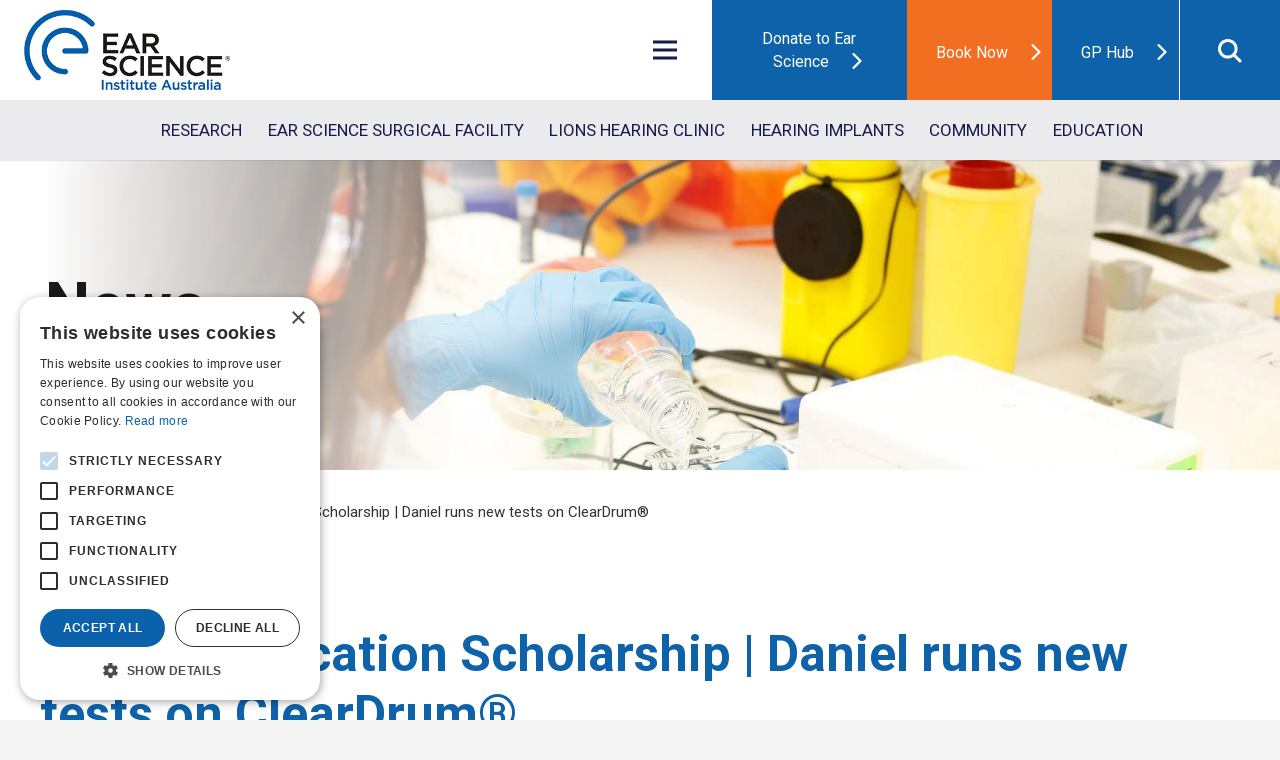

--- FILE ---
content_type: text/html; charset=UTF-8
request_url: https://www.earscience.org.au/2018/03/25/daniel-runs-new-tests-on-cleardrum/
body_size: 28626
content:
<!DOCTYPE HTML>
<html lang="en-AU">
<head>
	<meta charset="UTF-8">
<script type="text/javascript">
/* <![CDATA[ */
var gform;gform||(document.addEventListener("gform_main_scripts_loaded",function(){gform.scriptsLoaded=!0}),document.addEventListener("gform/theme/scripts_loaded",function(){gform.themeScriptsLoaded=!0}),window.addEventListener("DOMContentLoaded",function(){gform.domLoaded=!0}),gform={domLoaded:!1,scriptsLoaded:!1,themeScriptsLoaded:!1,isFormEditor:()=>"function"==typeof InitializeEditor,callIfLoaded:function(o){return!(!gform.domLoaded||!gform.scriptsLoaded||!gform.themeScriptsLoaded&&!gform.isFormEditor()||(gform.isFormEditor()&&console.warn("The use of gform.initializeOnLoaded() is deprecated in the form editor context and will be removed in Gravity Forms 3.1."),o(),0))},initializeOnLoaded:function(o){gform.callIfLoaded(o)||(document.addEventListener("gform_main_scripts_loaded",()=>{gform.scriptsLoaded=!0,gform.callIfLoaded(o)}),document.addEventListener("gform/theme/scripts_loaded",()=>{gform.themeScriptsLoaded=!0,gform.callIfLoaded(o)}),window.addEventListener("DOMContentLoaded",()=>{gform.domLoaded=!0,gform.callIfLoaded(o)}))},hooks:{action:{},filter:{}},addAction:function(o,r,e,t){gform.addHook("action",o,r,e,t)},addFilter:function(o,r,e,t){gform.addHook("filter",o,r,e,t)},doAction:function(o){gform.doHook("action",o,arguments)},applyFilters:function(o){return gform.doHook("filter",o,arguments)},removeAction:function(o,r){gform.removeHook("action",o,r)},removeFilter:function(o,r,e){gform.removeHook("filter",o,r,e)},addHook:function(o,r,e,t,n){null==gform.hooks[o][r]&&(gform.hooks[o][r]=[]);var d=gform.hooks[o][r];null==n&&(n=r+"_"+d.length),gform.hooks[o][r].push({tag:n,callable:e,priority:t=null==t?10:t})},doHook:function(r,o,e){var t;if(e=Array.prototype.slice.call(e,1),null!=gform.hooks[r][o]&&((o=gform.hooks[r][o]).sort(function(o,r){return o.priority-r.priority}),o.forEach(function(o){"function"!=typeof(t=o.callable)&&(t=window[t]),"action"==r?t.apply(null,e):e[0]=t.apply(null,e)})),"filter"==r)return e[0]},removeHook:function(o,r,t,n){var e;null!=gform.hooks[o][r]&&(e=(e=gform.hooks[o][r]).filter(function(o,r,e){return!!(null!=n&&n!=o.tag||null!=t&&t!=o.priority)}),gform.hooks[o][r]=e)}});
/* ]]> */
</script>

	<title>Summer Vacation Scholarship | New tests on ClearDrum</title>
	<style>img:is([sizes="auto" i], [sizes^="auto," i]) { contain-intrinsic-size: 3000px 1500px }</style>
	<!-- Google Tag Manager -->
<script>(function(w,d,s,l,i){w[l]=w[l]||[];w[l].push({'gtm.start':
new Date().getTime(),event:'gtm.js'});var f=d.getElementsByTagName(s)[0],
j=d.createElement(s),dl=l!='dataLayer'?'&l='+l:'';j.async=true;j.src=
'https://www.googletagmanager.com/gtm.js?id='+i+dl;f.parentNode.insertBefore(j,f);
})(window,document,'script','dataLayer','GTM-PZ8QW9T');</script>
<!-- End Google Tag Manager -->  
<meta name="google-site-verification" content="googlec03f2f073c6c26a0" />

<!-- The SEO Framework by Sybre Waaijer -->
<meta name="robots" content="max-snippet:-1,max-image-preview:standard,max-video-preview:-1" />
<link rel="canonical" href="https://www.earscience.org.au/2018/03/25/daniel-runs-new-tests-on-cleardrum/" />
<meta name="description" content="UWA Biomedical Engineering student Daniel Faulkner has just finished an exciting Summer Vacation Scholarship with our Basic Research team." />
<meta property="og:type" content="article" />
<meta property="og:locale" content="en_GB" />
<meta property="og:site_name" content="Ear Science Institute Australia" />
<meta property="og:title" content="Summer Vacation Scholarship | New tests on ClearDrum" />
<meta property="og:description" content="UWA Biomedical Engineering student Daniel Faulkner has just finished an exciting Summer Vacation Scholarship with our Basic Research team. The scholarship supported this up&#x2d;and&#x2d;coming undergraduate&#8230;" />
<meta property="og:url" content="https://www.earscience.org.au/2018/03/25/daniel-runs-new-tests-on-cleardrum/" />
<meta property="og:image" content="https://www.earscience.org.au/wp-content/uploads/2021/06/daniel-cleardrum-web.jpg" />
<meta property="og:image:width" content="880" />
<meta property="og:image:height" content="580" />
<meta property="article:published_time" content="2018-03-24T16:00:00+00:00" />
<meta property="article:modified_time" content="2025-12-31T03:44:12+00:00" />
<meta name="twitter:card" content="summary_large_image" />
<meta name="twitter:title" content="Summer Vacation Scholarship | New tests on ClearDrum" />
<meta name="twitter:description" content="UWA Biomedical Engineering student Daniel Faulkner has just finished an exciting Summer Vacation Scholarship with our Basic Research team. The scholarship supported this up&#x2d;and&#x2d;coming undergraduate&#8230;" />
<meta name="twitter:image" content="https://www.earscience.org.au/wp-content/uploads/2021/06/daniel-cleardrum-web.jpg" />
<meta name="google-site-verification" content="Ouh-AU_-7ePcvKlTPb2LrQrxz1_T8ptxSTjNPVJ8144" />
<script type="application/ld+json">{"@context":"https://schema.org","@graph":[{"@type":"WebSite","@id":"https://www.earscience.org.au/#/schema/WebSite","url":"https://www.earscience.org.au/","name":"Ear Science Institute Australia","description":"Treatments for today, cures for tomorrow","inLanguage":"en-AU","potentialAction":{"@type":"SearchAction","target":{"@type":"EntryPoint","urlTemplate":"https://www.earscience.org.au/search/{search_term_string}/"},"query-input":"required name=search_term_string"},"publisher":{"@type":"Organization","@id":"https://www.earscience.org.au/#/schema/Organization","name":"Ear Science Institute Australia","url":"https://www.earscience.org.au/","logo":{"@type":"ImageObject","url":"https://www.earscience.org.au/wp-content/uploads/2021/06/cropped-ESIA-Icon-Transparent-e1624589260558.png","contentUrl":"https://www.earscience.org.au/wp-content/uploads/2021/06/cropped-ESIA-Icon-Transparent-e1624589260558.png","width":512,"height":512}}},{"@type":"WebPage","@id":"https://www.earscience.org.au/2018/03/25/daniel-runs-new-tests-on-cleardrum/","url":"https://www.earscience.org.au/2018/03/25/daniel-runs-new-tests-on-cleardrum/","name":"Summer Vacation Scholarship | New tests on ClearDrum","description":"UWA Biomedical Engineering student Daniel Faulkner has just finished an exciting Summer Vacation Scholarship with our Basic Research team.","inLanguage":"en-AU","isPartOf":{"@id":"https://www.earscience.org.au/#/schema/WebSite"},"breadcrumb":{"@type":"BreadcrumbList","@id":"https://www.earscience.org.au/#/schema/BreadcrumbList","itemListElement":[{"@type":"ListItem","position":1,"item":"https://www.earscience.org.au/","name":"Ear Science Institute Australia"},{"@type":"ListItem","position":2,"item":"https://www.earscience.org.au/category/research/","name":"Category: Research"},{"@type":"ListItem","position":3,"name":"Summer Vacation Scholarship | New tests on ClearDrum"}]},"potentialAction":{"@type":"ReadAction","target":"https://www.earscience.org.au/2018/03/25/daniel-runs-new-tests-on-cleardrum/"},"datePublished":"2018-03-24T16:00:00+00:00","dateModified":"2025-12-31T03:44:12+00:00","author":{"@type":"Person","@id":"https://www.earscience.org.au/#/schema/Person/d40068b57ac504dee9288faa2702d90c","name":"Elaine Wong"}}]}</script>
<!-- / The SEO Framework by Sybre Waaijer | 26.86ms meta | 7.85ms boot -->

<link rel='dns-prefetch' href='//fonts.googleapis.com' />
<link rel="alternate" type="application/rss+xml" title="Ear Science Institute Australia &raquo; Feed" href="https://www.earscience.org.au/feed/" />
<link rel="alternate" type="application/rss+xml" title="Ear Science Institute Australia &raquo; Comments Feed" href="https://www.earscience.org.au/comments/feed/" />
<meta name="viewport" content="width=device-width, initial-scale=1">
<meta name="SKYPE_TOOLBAR" content="SKYPE_TOOLBAR_PARSER_COMPATIBLE">
<meta name="theme-color" content="#f5f5f5">
<link data-optimized="2" rel="stylesheet" href="https://www.earscience.org.au/wp-content/litespeed/css/d41d8cd98f00b204e9800998ecf8427e.css?ver=9719e" />



<style id='crp-custom-style-inline-css' type='text/css'>
.crp_related ul {padding: 0;margin: 0 !important;}

.crp_related  li {
    list-style-type: none;
    padding: 0;
    margin: 0 5px;
  	width: 15%;  
		border: 1px solid #CCCCCC;
    display: inline-block;
    font-size: 14.5px;
		overflow: hidden;
}

.crp_related  li:before{
    content: "" !important;
    display: none !important;
}

.crp_related  li img{
    width: 100% !important;
    height: 150px;
    object-fit: cover;
}

.crp_related .crp_title{
    padding: 10px 5px;
    display: block;
	  min-height: 70px;
}

@media screen and (max-width: 1024px){
	.crp_related li{
    	width: 32%;	
	}
}
@media screen and (max-width: 870px){
	.crp_related li{
    	width: 48%;	
	}
	.crp_related  li img{
			height: 220px;
	}
}
@media screen and (max-width: 588px){
	.crp_related li{
    	width: 46%;	
	}
}
@media screen and (max-width: 480px){
	.crp_related li{
    	width: 100%;	
	}
}
</style>
<link rel='stylesheet' id='pwd-styles-css' href='https://www.earscience.org.au/wp-content/themes/earscience/assets/css/pwd-styles.css' type='text/css' media='all' />
<link rel='stylesheet' id='us-fonts-css' href='https://fonts.googleapis.com/css?family=Roboto%3A100%2C100italic%2C300%2C300italic%2C400%2C400italic%2C500%2C500italic%2C700italic%2C900%2C900italic%2C700&#038;display=swap&#038;ver=6.8.2' type='text/css' media='all' />
<link rel='stylesheet' id='us-style-css' href='https://www.earscience.org.au/wp-content/themes/Impreza/css/style.min.css' type='text/css' media='all' />
<link rel='stylesheet' id='us-gravityforms-css' href='https://www.earscience.org.au/wp-content/themes/Impreza/common/css/plugins/gravityforms.min.css' type='text/css' media='all' />
<link rel='stylesheet' id='theme-style-css' href='https://www.earscience.org.au/wp-content/themes/earscience/style.css' type='text/css' media='all' />
<script type="text/javascript" src="https://www.earscience.org.au/wp-includes/js/jquery/jquery.min.js" id="jquery-core-js"></script>
<script type="text/javascript" id="brb-public-main-js-js-extra">
/* <![CDATA[ */
var brb_vars = {"ajaxurl":"https:\/\/www.earscience.org.au\/wp-admin\/admin-ajax.php","gavatar":"https:\/\/www.earscience.org.au\/wp-content\/plugins\/business-reviews-bundle\/assets\/img\/google_avatar.png"};
/* ]]> */
</script>
<script data-optimized="1" type="text/javascript" defer="defer" src="https://www.earscience.org.au/wp-content/litespeed/js/6e53fb476aa7889fe9feaaf2e382a08c.js?ver=2a08c" id="brb-public-main-js-js"></script>
<script type="text/javascript" src="https://www.earscience.org.au/wp-content/themes/earscience/assets/js/custom.js" id="pwd-custom-js"></script>
<script></script><link rel="EditURI" type="application/rsd+xml" title="RSD" href="https://www.earscience.org.au/xmlrpc.php?rsd" />
<link rel="alternate" title="oEmbed (JSON)" type="application/json+oembed" href="https://www.earscience.org.au/wp-json/oembed/1.0/embed?url=https%3A%2F%2Fwww.earscience.org.au%2F2018%2F03%2F25%2Fdaniel-runs-new-tests-on-cleardrum%2F" />
<link rel="alternate" title="oEmbed (XML)" type="text/xml+oembed" href="https://www.earscience.org.au/wp-json/oembed/1.0/embed?url=https%3A%2F%2Fwww.earscience.org.au%2F2018%2F03%2F25%2Fdaniel-runs-new-tests-on-cleardrum%2F&#038;format=xml" />
		<script>
			if ( ! /Android|webOS|iPhone|iPad|iPod|BlackBerry|IEMobile|Opera Mini/i.test( navigator.userAgent ) ) {
				var root = document.getElementsByTagName( 'html' )[ 0 ]
				root.className += " no-touch";
			}
		</script>
		<meta name="generator" content="Powered by WPBakery Page Builder - drag and drop page builder for WordPress."/>
<link rel="icon" href="https://www.earscience.org.au/wp-content/uploads/2021/06/cropped-ESIA-Icon-Transparent-e1624589260558-32x32.png" sizes="32x32" />
<link rel="icon" href="https://www.earscience.org.au/wp-content/uploads/2021/06/cropped-ESIA-Icon-Transparent-e1624589260558-192x192.png" sizes="192x192" />
<link rel="apple-touch-icon" href="https://www.earscience.org.au/wp-content/uploads/2021/06/cropped-ESIA-Icon-Transparent-e1624589260558-180x180.png" />
<meta name="msapplication-TileImage" content="https://www.earscience.org.au/wp-content/uploads/2021/06/cropped-ESIA-Icon-Transparent-e1624589260558-270x270.png" />
<noscript><style> .wpb_animate_when_almost_visible { opacity: 1; }</style></noscript>		<style id="us-icon-fonts">@font-face{font-display:block;font-style:normal;font-family:"fontawesome";font-weight:900;src:url("https://www.earscience.org.au/wp-content/themes/Impreza/fonts/fa-solid-900.woff2?ver=7.14.2") format("woff2"),url("https://www.earscience.org.au/wp-content/themes/Impreza/fonts/fa-solid-900.woff?ver=7.14.2") format("woff")}.fas{font-family:"fontawesome";font-weight:900}@font-face{font-display:block;font-style:normal;font-family:"fontawesome";font-weight:400;src:url("https://www.earscience.org.au/wp-content/themes/Impreza/fonts/fa-regular-400.woff2?ver=7.14.2") format("woff2"),url("https://www.earscience.org.au/wp-content/themes/Impreza/fonts/fa-regular-400.woff?ver=7.14.2") format("woff")}.far{font-family:"fontawesome";font-weight:400}@font-face{font-display:block;font-style:normal;font-family:"fontawesome";font-weight:300;src:url("https://www.earscience.org.au/wp-content/themes/Impreza/fonts/fa-light-300.woff2?ver=7.14.2") format("woff2"),url("https://www.earscience.org.au/wp-content/themes/Impreza/fonts/fa-light-300.woff?ver=7.14.2") format("woff")}.fal{font-family:"fontawesome";font-weight:300}@font-face{font-display:block;font-style:normal;font-family:"Font Awesome 5 Duotone";font-weight:900;src:url("https://www.earscience.org.au/wp-content/themes/Impreza/fonts/fa-duotone-900.woff2?ver=7.14.2") format("woff2"),url("https://www.earscience.org.au/wp-content/themes/Impreza/fonts/fa-duotone-900.woff?ver=7.14.2") format("woff")}.fad{font-family:"Font Awesome 5 Duotone";font-weight:900}.fad{position:relative}.fad:before{position:absolute}.fad:after{opacity:0.4}@font-face{font-display:block;font-style:normal;font-family:"Font Awesome 5 Brands";font-weight:400;src:url("https://www.earscience.org.au/wp-content/themes/Impreza/fonts/fa-brands-400.woff2?ver=7.14.2") format("woff2"),url("https://www.earscience.org.au/wp-content/themes/Impreza/fonts/fa-brands-400.woff?ver=7.14.2") format("woff")}.fab{font-family:"Font Awesome 5 Brands";font-weight:400}@font-face{font-display:block;font-style:normal;font-family:"Material Icons";font-weight:400;src:url("https://www.earscience.org.au/wp-content/themes/Impreza/fonts/material-icons.woff2?ver=7.14.2") format("woff2"),url("https://www.earscience.org.au/wp-content/themes/Impreza/fonts/material-icons.woff?ver=7.14.2") format("woff")}.material-icons{font-family:"Material Icons";font-weight:400}</style>
				<style id="us-theme-options-css">:root{--color-header-middle-bg:#fff;--color-header-middle-bg-grad:#fff;--color-header-middle-text:#333;--color-header-middle-text-hover:#f26e21;--color-header-transparent-bg:transparent;--color-header-transparent-bg-grad:transparent;--color-header-transparent-text:#fff;--color-header-transparent-text-hover:#fff;--color-chrome-toolbar:#f5f5f5;--color-chrome-toolbar-grad:#f5f5f5;--color-header-top-bg:#f5f5f5;--color-header-top-bg-grad:linear-gradient(0deg,#f5f5f5,#fff);--color-header-top-text:#333;--color-header-top-text-hover:#f26e21;--color-header-top-transparent-bg:rgba(0,0,0,0.2);--color-header-top-transparent-bg-grad:rgba(0,0,0,0.2);--color-header-top-transparent-text:rgba(255,255,255,0.66);--color-header-top-transparent-text-hover:#fff;--color-content-bg:#fff;--color-content-bg-grad:#fff;--color-content-bg-alt:#f5f5f5;--color-content-bg-alt-grad:#f5f5f5;--color-content-border:#e8e8e8;--color-content-heading:#1a1a1a;--color-content-heading-grad:#1a1a1a;--color-content-text:#333;--color-content-link:#f26e21;--color-content-link-hover:#e65500;--color-content-faded:#999;--color-content-overlay:rgba(0,0,0,0.75);--color-content-overlay-grad:rgba(0,0,0,0.75);--color-alt-content-bg:#f5f5f5;--color-alt-content-bg-grad:#f5f5f5;--color-alt-content-bg-alt:#fff;--color-alt-content-bg-alt-grad:#fff;--color-alt-content-border:#ddd;--color-alt-content-heading:#1a1a1a;--color-alt-content-heading-grad:#1a1a1a;--color-alt-content-text:#333;--color-alt-content-link:#f26e21;--color-alt-content-link-hover:#e65500;--color-alt-content-faded:#999;--color-footer-bg:#222;--color-footer-bg-grad:#222;--color-footer-bg-alt:#1a1a1a;--color-footer-bg-alt-grad:#1a1a1a;--color-footer-border:#333;--color-footer-text:#999;--color-footer-link:#ccc;--color-footer-link-hover:#e65500;--color-subfooter-bg:#1a1a1a;--color-subfooter-bg-grad:#1a1a1a;--color-subfooter-bg-alt:#222;--color-subfooter-bg-alt-grad:#222;--color-subfooter-border:#282828;--color-subfooter-text:#bbb;--color-subfooter-link:#fff;--color-subfooter-link-hover:#e65500;--color-content-primary-faded:rgb(0,0,0);--box-shadow:0 5px 15px rgba(0,0,0,.15);--box-shadow-up:0 -5px 15px rgba(0,0,0,.15)}@supports (color:inherit){h1{color:#0c62aa}}@supports (color:inherit){h3{color:#0c62aa}}@supports (color:inherit){h5{color:#0c62aa}}@supports (color:inherit){h6{color:#464646}}.has-content-primary-color{color:var(--color-content-primary)}.has-content-primary-background-color{background:var(--color-content-primary-grad)}.has-content-secondary-color{color:var(--color-content-secondary)}.has-content-secondary-background-color{background:var(--color-content-secondary-grad)}.has-content-heading-color{color:var(--color-content-heading)}.has-content-heading-background-color{background:var(--color-content-heading-grad)}.has-content-text-color{color:var(--color-content-text)}.has-content-text-background-color{background:var(--color-content-text-grad)}.has-content-faded-color{color:var(--color-content-faded)}.has-content-faded-background-color{background:var(--color-content-faded-grad)}.has-content-border-color{color:var(--color-content-border)}.has-content-border-background-color{background:var(--color-content-border-grad)}.has-content-bg-alt-color{color:var(--color-content-bg-alt)}.has-content-bg-alt-background-color{background:var(--color-content-bg-alt-grad)}.has-content-bg-color{color:var(--color-content-bg)}.has-content-bg-background-color{background:var(--color-content-bg-grad)}html,.l-header .widget,.menu-item-object-us_page_block{font-family:'Roboto',sans-serif;font-weight:400;font-size:16px;line-height:28px}h1{font-family:'Roboto',sans-serif;font-weight:600;font-size:3.5rem;line-height:1.2;letter-spacing:0;margin-bottom:1.5rem}h2{font-family:'Roboto',sans-serif;font-weight:500;font-size:3.2rem;line-height:1.2;letter-spacing:0;margin-bottom:1.5rem}h3{font-family:'Roboto',sans-serif;font-weight:600;font-size:1.7rem;line-height:1.2;letter-spacing:0.05em;margin-bottom:1.5rem}.widgettitle,.comment-reply-title,h4{font-family:'Roboto',sans-serif;font-weight:500;font-size:1.5rem;line-height:1.2;letter-spacing:0;margin-bottom:1.5rem}h5{font-family:'Roboto',sans-serif;font-weight:600;font-size:1.4rem;line-height:1.2;letter-spacing:0;margin-bottom:1.5rem}h6{font-family:'Roboto',sans-serif;font-weight:400;font-size:1.40rem;line-height:1.2;letter-spacing:0;margin-bottom:1.5rem}@media (max-width:767px){html{font-size:16px;line-height:28px}h1{font-size:3.0rem}h1.vc_custom_heading:not([class*="us_custom_"]){font-size:3.0rem!important}h2{font-size:2.0rem}h2.vc_custom_heading:not([class*="us_custom_"]){font-size:2.0rem!important}h3{font-size:1.7rem}h3.vc_custom_heading:not([class*="us_custom_"]){font-size:1.7rem!important}h4,.widgettitle,.comment-reply-title{font-size:1.5rem}h4.vc_custom_heading:not([class*="us_custom_"]){font-size:1.5rem!important}h5{font-size:1.4rem}h5.vc_custom_heading:not([class*="us_custom_"]){font-size:1.4rem!important}h6{font-size:1.3rem}h6.vc_custom_heading:not([class*="us_custom_"]){font-size:1.3rem!important}}body{background:var(--color-content-bg-alt)}.l-canvas.type_boxed,.l-canvas.type_boxed .l-subheader,.l-canvas.type_boxed~.l-footer{max-width:1300px}.l-subheader-h,.l-section-h,.l-main .aligncenter,.w-tabs-section-content-h{max-width:1600px}.post-password-form{max-width:calc(1600px + 5rem)}@media screen and (max-width:1680px){.l-main .aligncenter{max-width:calc(100vw - 5rem)}}@media screen and (min-width:1680px){.l-main .alignfull{margin-left:calc(800px - 50vw);margin-right:calc(800px - 50vw)}}.wpb_text_column:not(:last-child){margin-bottom:1.5rem}.g-cols .l-sidebar{width:25%}.g-cols .l-content{width:75%}@media (max-width:767px){.l-canvas{overflow:hidden}.g-cols.reversed{flex-direction:column-reverse}.g-cols>div:not([class*=" vc_col-"]){width:100%;margin:0 0 1.5rem}.g-cols.type_boxes>div,.g-cols.reversed>div:first-child,.g-cols:not(.reversed)>div:last-child,.g-cols>div.has-fill{margin-bottom:0}.g-cols.type_default>.wpb_column.stretched{margin-left:-1rem;margin-right:-1rem;width:auto}.g-cols.type_boxes>.wpb_column.stretched{margin-left:-2.5rem;margin-right:-2.5rem;width:auto}.align_center_xs,.align_center_xs .w-socials{text-align:center}.align_center_xs .w-hwrapper>*{margin:0.5rem 0;width:100%}}@media (min-width:768px){.l-section.for_sidebar.at_left>div>.g-cols{flex-direction:row-reverse}.vc_column-inner.type_sticky>.wpb_wrapper{position:-webkit-sticky;position:sticky}.l-section.type_sticky{position:-webkit-sticky;position:sticky;top:0;z-index:11;transform:translateZ(0); transition:top 0.3s cubic-bezier(.78,.13,.15,.86) 0.1s}.l-section.type_sticky>.l-section-h{transition:padding-top 0.3s}}@media screen and (min-width:1680px){.g-cols.type_default>.wpb_column.stretched:first-of-type{margin-left:calc(800px + 1.5rem - 50vw)}.g-cols.type_default>.wpb_column.stretched:last-of-type{margin-right:calc(800px + 1.5rem - 50vw)}.g-cols.type_boxes>.wpb_column.stretched:first-of-type{margin-left:calc(800px - 50vw)}.g-cols.type_boxes>.wpb_column.stretched:last-of-type{margin-right:calc(800px - 50vw)}}a,button,input[type="submit"],.ui-slider-handle{outline:none!important}.w-header-show{background:rgba(0,0,0,0.3)}.no-touch .w-header-show:hover{background:var(--color-content-primary-grad)}button[type="submit"]:not(.w-btn),input[type="submit"]{font-size:16px;line-height:1.20!important;font-weight:500;font-style:normal;text-transform:none;letter-spacing:0em;border-radius:0em;padding:0.8em 2.5em;box-shadow:0 0em 0em rgba(0,0,0,0.2);background:#f26e21;border-color:transparent;color:#ffffff!important}button[type="submit"]:not(.w-btn):before,input[type="submit"]{border-width:4px}.no-touch button[type="submit"]:not(.w-btn):hover,.no-touch input[type="submit"]:hover{box-shadow:0 0em 0em rgba(0,0,0,0.2);background:#e65500;border-color:#e65500;color:#ffffff!important}.us-nav-style_1>*,.navstyle_1>.owl-nav div,.us-btn-style_1{font-family:'Roboto',sans-serif;font-size:16px;line-height:1.20!important;font-weight:500;font-style:normal;text-transform:none;letter-spacing:0em;border-radius:0em;padding:0.8em 2.5em;background:#f26e21;border-color:transparent;color:#ffffff!important;box-shadow:0 0em 0em rgba(0,0,0,0.2)}.us-nav-style_1>*:before,.navstyle_1>.owl-nav div:before,.us-btn-style_1:before{border-width:4px}.us-nav-style_1>span.current,.no-touch .us-nav-style_1>a:hover,.no-touch .navstyle_1>.owl-nav div:hover,.no-touch .us-btn-style_1:hover{box-shadow:0 0em 0em rgba(0,0,0,0.2);background:#e65500;border-color:#e65500;color:#ffffff!important}.us-nav-style_1>*{min-width:calc(1.20em + 2 * 0.8em)}.us-nav-style_6>*,.navstyle_6>.owl-nav div,.us-btn-style_6{font-family:'Roboto',sans-serif;font-size:16px;line-height:1.20!important;font-weight:500;font-style:normal;text-transform:none;letter-spacing:0em;border-radius:0em;padding:1.20em 4.5em;background:#f26e21;border-color:transparent;color:#ffffff!important;box-shadow:0 0em 0em rgba(0,0,0,0.2)}.us-nav-style_6>*:before,.navstyle_6>.owl-nav div:before,.us-btn-style_6:before{border-width:4.5px}.us-nav-style_6>span.current,.no-touch .us-nav-style_6>a:hover,.no-touch .navstyle_6>.owl-nav div:hover,.no-touch .us-btn-style_6:hover{box-shadow:0 0em 0em rgba(0,0,0,0.2);background:#e65500;border-color:#e65500;color:#ffffff!important}.us-nav-style_6>*{min-width:calc(1.20em + 2 * 1.20em)}.us-nav-style_5>*,.navstyle_5>.owl-nav div,.us-btn-style_5{font-family:'Roboto',sans-serif;font-size:16px;line-height:1.20!important;font-weight:500;font-style:normal;text-transform:none;letter-spacing:0em;border-radius:0em;padding:0.8em 1.8em;background:#0d62aa;border-color:transparent;color:#ffffff!important;box-shadow:0 0em 0em rgba(0,0,0,0.2)}.us-nav-style_5>*:before,.navstyle_5>.owl-nav div:before,.us-btn-style_5:before{border-width:4px}.us-nav-style_5>span.current,.no-touch .us-nav-style_5>a:hover,.no-touch .navstyle_5>.owl-nav div:hover,.no-touch .us-btn-style_5:hover{box-shadow:0 0em 0em rgba(0,0,0,0.2);background:#16568c;border-color:#16568c;color:#ffffff!important}.us-nav-style_5>*{min-width:calc(1.20em + 2 * 0.8em)}.us-nav-style_8>*,.navstyle_8>.owl-nav div,.us-btn-style_8{font-family:'Roboto',sans-serif;font-size:16px;line-height:1.20!important;font-weight:500;font-style:normal;text-transform:none;letter-spacing:0em;border-radius:0em;padding:0.8em 1.8em;background:#cc1b6a;border-color:transparent;color:#ffffff!important;box-shadow:0 0em 0em rgba(0,0,0,0.2)}.us-nav-style_8>*:before,.navstyle_8>.owl-nav div:before,.us-btn-style_8:before{border-width:4px}.us-nav-style_8>span.current,.no-touch .us-nav-style_8>a:hover,.no-touch .navstyle_8>.owl-nav div:hover,.no-touch .us-btn-style_8:hover{box-shadow:0 0em 0em rgba(0,0,0,0.2);background:#16568c;border-color:#16568c;color:#ffffff!important}.us-nav-style_8>*{min-width:calc(1.20em + 2 * 0.8em)}.us-nav-style_3>*,.navstyle_3>.owl-nav div,.us-btn-style_3{font-family:'Roboto',sans-serif;font-size:16px;line-height:2.80!important;font-weight:500;font-style:normal;text-transform:none;letter-spacing:0em;border-radius:0em;padding:0.8em 2.6em;background:transparent;border-color:#f26e21;color:#f26e21!important;box-shadow:0 0em 0em rgba(0,0,0,0.2)}.us-nav-style_3>*:before,.navstyle_3>.owl-nav div:before,.us-btn-style_3:before{border-width:3px}.us-nav-style_3>span.current,.no-touch .us-nav-style_3>a:hover,.no-touch .navstyle_3>.owl-nav div:hover,.no-touch .us-btn-style_3:hover{box-shadow:0 0em 0em rgba(0,0,0,0.2);background:#e65500;border-color:#e65500;color:#ffffff!important}.us-nav-style_3>*{min-width:calc(2.80em + 2 * 0.8em)}.us-nav-style_7>*,.navstyle_7>.owl-nav div,.us-btn-style_7{font-family:'Roboto',sans-serif;font-size:16px;line-height:1.20!important;font-weight:500;font-style:normal;text-transform:none;letter-spacing:0em;border-radius:0em;padding:1.3em 4.5em;background:transparent;border-color:#f26e21;color:#f26e21!important;box-shadow:0 0em 0em rgba(0,0,0,0.2)}.us-nav-style_7>*:before,.navstyle_7>.owl-nav div:before,.us-btn-style_7:before{border-width:3px}.us-nav-style_7>span.current,.no-touch .us-nav-style_7>a:hover,.no-touch .navstyle_7>.owl-nav div:hover,.no-touch .us-btn-style_7:hover{box-shadow:0 0em 0em rgba(0,0,0,0.2);background:#e65500;border-color:#e65500;color:#ffffff!important}.us-nav-style_7>*{min-width:calc(1.20em + 2 * 1.3em)}.us-nav-style_4>*,.navstyle_4>.owl-nav div,.us-btn-style_4{font-family:'Roboto',sans-serif;font-size:18px;line-height:2.2!important;font-weight:600;font-style:normal;text-transform:none;letter-spacing:0em;border-radius:0em;padding:0em 0em;background:transparent;border-color:transparent;color:#f26e21!important;box-shadow:0 0em 0em rgba(0,0,0,0.2)}.us-nav-style_4>*:before,.navstyle_4>.owl-nav div:before,.us-btn-style_4:before{border-width:0px}.us-nav-style_4>span.current,.no-touch .us-nav-style_4>a:hover,.no-touch .navstyle_4>.owl-nav div:hover,.no-touch .us-btn-style_4:hover{box-shadow:0 0em 0em rgba(0,0,0,0.2);background:transparent;border-color:transparent;color:#f26e21!important}.us-nav-style_4>*{min-width:calc(2.2em + 2 * 0em)}.us-nav-style_2>*,.navstyle_2>.owl-nav div,.us-btn-style_2{font-family:'Roboto',sans-serif;font-size:16px;line-height:1.2!important;font-weight:700;font-style:normal;text-transform:none;letter-spacing:0em;border-radius:0.3em;padding:0.8em 1.8em;background:transparent;border-color:transparent;color:#000000!important;box-shadow:0 0em 0em rgba(0,0,0,0.2)}.us-nav-style_2>*:before,.navstyle_2>.owl-nav div:before,.us-btn-style_2:before{border-width:0px}.us-nav-style_2>span.current,.no-touch .us-nav-style_2>a:hover,.no-touch .navstyle_2>.owl-nav div:hover,.no-touch .us-btn-style_2:hover{box-shadow:0 0em 0em rgba(0,0,0,0.2);background:transparent;border-color:transparent;color:#ffffff!important}.us-nav-style_2>*{min-width:calc(1.2em + 2 * 0.8em)}.us-nav-style_9>*,.navstyle_9>.owl-nav div,.us-btn-style_9{font-family:'Roboto',sans-serif;font-size:1rem;line-height:1.2!important;font-weight:400;font-style:normal;text-transform:none;letter-spacing:0em;border-radius:0.3em;padding:1.2em 2.6em;background:#ffffff;border-color:#1a1a1a;color:#1a1a1a!important;box-shadow:0 0em 0em rgba(0,0,0,0.2)}.us-nav-style_9>*:before,.navstyle_9>.owl-nav div:before,.us-btn-style_9:before{border-width:2px}.us-nav-style_9>span.current,.no-touch .us-nav-style_9>a:hover,.no-touch .navstyle_9>.owl-nav div:hover,.no-touch .us-btn-style_9:hover{box-shadow:0 0em 0em rgba(0,0,0,0.2);background:#ffffff;border-color:#1a1a1a;color:rgba(26,26,26,0.80)!important}.us-nav-style_9>*{min-width:calc(1.2em + 2 * 1.2em)}.w-filter.state_desktop.style_drop_default .w-filter-item-title,.select2-selection,select,textarea,input:not([type="submit"]),.w-form-checkbox,.w-form-radio{font-size:1rem;font-weight:400;letter-spacing:0em;border-width:0px;border-radius:0rem;background:var(--color-content-bg-alt);border-color:var(--color-content-border);color:var(--color-content-text);box-shadow:0px 1px 0px 0px rgba(0,0,0,0.08) inset}body .select2-dropdown{background:var(--color-content-bg-alt);color:var(--color-content-text)}.w-filter.state_desktop.style_drop_default .w-filter-item-title,.select2-selection,select,input:not([type="submit"]){min-height:2.8rem;line-height:2.8rem;padding:0 0.8rem}select{height:2.8rem}textarea{padding:calc(2.8rem/2 + 0px - 0.7em) 0.8rem}.w-filter.state_desktop.style_drop_default .w-filter-item-title:focus,.select2-container--open .select2-selection,select:focus,textarea:focus,input:not([type="submit"]):focus,input:focus + .w-form-checkbox,input:focus + .w-form-radio{box-shadow:0px 0px 0px 2px var(--color-content-primary)}.w-filter-item[data-ui_type="dropdown"] .w-filter-item-values:after,.w-filter.state_desktop.style_drop_default .w-filter-item-title:after,.w-order-select:after,.select2-selection__arrow:after,.w-search-form-btn,.widget_search form:after,.w-form-row-field:after{font-size:1rem;margin:0 0.8rem;color:var(--color-content-text)}.w-form-row-field>i{font-size:1rem;top:calc(2.8rem/2);margin:0px;padding:0 0.8rem;color:var(--color-content-text)}.w-form-row.with_icon input,.w-form-row.with_icon textarea,.w-form-row.with_icon select{padding-left:calc(1.8em + 0.8rem)}.w-form-row.move_label .w-form-row-label{font-size:1rem;top:calc(2.8rem/2 + 0px - 0.7em);margin:0 0.8rem;background-color:var(--color-content-bg-alt);color:var(--color-content-text)}.w-form-row.with_icon.move_label .w-form-row-label{margin-left:calc(1.6em + 0.8rem)}.color_alternate input:not([type="submit"]),.color_alternate textarea,.color_alternate select,.color_alternate .w-form-checkbox,.color_alternate .w-form-radio,.color_alternate .move_label .w-form-row-label{background:var(--color-alt-content-bg-alt-grad)}.color_footer-top input:not([type="submit"]),.color_footer-top textarea,.color_footer-top select,.color_footer-top .w-form-checkbox,.color_footer-top .w-form-radio,.color_footer-top .w-form-row.move_label .w-form-row-label{background:var(--color-subfooter-bg-alt-grad)}.color_footer-bottom input:not([type="submit"]),.color_footer-bottom textarea,.color_footer-bottom select,.color_footer-bottom .w-form-checkbox,.color_footer-bottom .w-form-radio,.color_footer-bottom .w-form-row.move_label .w-form-row-label{background:var(--color-footer-bg-alt-grad)}.color_alternate input:not([type="submit"]),.color_alternate textarea,.color_alternate select,.color_alternate .w-form-checkbox,.color_alternate .w-form-radio{border-color:var(--color-alt-content-border)}.color_footer-top input:not([type="submit"]),.color_footer-top textarea,.color_footer-top select,.color_footer-top .w-form-checkbox,.color_footer-top .w-form-radio{border-color:var(--color-subfooter-border)}.color_footer-bottom input:not([type="submit"]),.color_footer-bottom textarea,.color_footer-bottom select,.color_footer-bottom .w-form-checkbox,.color_footer-bottom .w-form-radio{border-color:var(--color-footer-border)}.color_alternate input:not([type="submit"]),.color_alternate textarea,.color_alternate select,.color_alternate .w-form-checkbox,.color_alternate .w-form-radio,.color_alternate .w-form-row-field>i,.color_alternate .w-form-row-field:after,.color_alternate .widget_search form:after,.color_footer-top input:not([type="submit"]),.color_footer-top textarea,.color_footer-top select,.color_footer-top .w-form-checkbox,.color_footer-top .w-form-radio,.color_footer-top .w-form-row-field>i,.color_footer-top .w-form-row-field:after,.color_footer-top .widget_search form:after,.color_footer-bottom input:not([type="submit"]),.color_footer-bottom textarea,.color_footer-bottom select,.color_footer-bottom .w-form-checkbox,.color_footer-bottom .w-form-radio,.color_footer-bottom .w-form-row-field>i,.color_footer-bottom .w-form-row-field:after,.color_footer-bottom .widget_search form:after{color:inherit}.style_phone6-1>*{background-image:url(https://www.earscience.org.au/wp-content/themes/Impreza/img/phone-6-black-real.png)}.style_phone6-2>*{background-image:url(https://www.earscience.org.au/wp-content/themes/Impreza/img/phone-6-white-real.png)}.style_phone6-3>*{background-image:url(https://www.earscience.org.au/wp-content/themes/Impreza/img/phone-6-black-flat.png)}.style_phone6-4>*{background-image:url(https://www.earscience.org.au/wp-content/themes/Impreza/img/phone-6-white-flat.png)}.leaflet-default-icon-path{background-image:url(https://www.earscience.org.au/wp-content/themes/Impreza/common/css/vendor/images/marker-icon.png)}</style>
				<style id="us-header-css"> .l-subheader.at_top,.l-subheader.at_top .w-dropdown-list,.l-subheader.at_top .type_mobile .w-nav-list.level_1{background:#ffffff;color:var(--color-header-top-text)}.no-touch .l-subheader.at_top a:hover,.no-touch .l-header.bg_transparent .l-subheader.at_top .w-dropdown.opened a:hover{color:var(--color-header-top-text-hover)}.l-header.bg_transparent:not(.sticky) .l-subheader.at_top{background:var(--color-header-top-transparent-bg);color:var(--color-header-top-transparent-text)}.no-touch .l-header.bg_transparent:not(.sticky) .at_top .w-cart-link:hover,.no-touch .l-header.bg_transparent:not(.sticky) .at_top .w-text a:hover,.no-touch .l-header.bg_transparent:not(.sticky) .at_top .w-html a:hover,.no-touch .l-header.bg_transparent:not(.sticky) .at_top .w-nav>a:hover,.no-touch .l-header.bg_transparent:not(.sticky) .at_top .w-menu a:hover,.no-touch .l-header.bg_transparent:not(.sticky) .at_top .w-search>a:hover,.no-touch .l-header.bg_transparent:not(.sticky) .at_top .w-dropdown a:hover,.no-touch .l-header.bg_transparent:not(.sticky) .at_top .type_desktop .menu-item.level_1:hover>a{color:var(--color-header-top-transparent-text-hover)}.l-subheader.at_middle,.l-subheader.at_middle .w-dropdown-list,.l-subheader.at_middle .type_mobile .w-nav-list.level_1{background:#ebebed;color:var(--color-header-middle-text)}.no-touch .l-subheader.at_middle a:hover,.no-touch .l-header.bg_transparent .l-subheader.at_middle .w-dropdown.opened a:hover{color:#f26e21}.l-header.bg_transparent:not(.sticky) .l-subheader.at_middle{background:var(--color-header-transparent-bg);color:var(--color-header-transparent-text)}.no-touch .l-header.bg_transparent:not(.sticky) .at_middle .w-cart-link:hover,.no-touch .l-header.bg_transparent:not(.sticky) .at_middle .w-text a:hover,.no-touch .l-header.bg_transparent:not(.sticky) .at_middle .w-html a:hover,.no-touch .l-header.bg_transparent:not(.sticky) .at_middle .w-nav>a:hover,.no-touch .l-header.bg_transparent:not(.sticky) .at_middle .w-menu a:hover,.no-touch .l-header.bg_transparent:not(.sticky) .at_middle .w-search>a:hover,.no-touch .l-header.bg_transparent:not(.sticky) .at_middle .w-dropdown a:hover,.no-touch .l-header.bg_transparent:not(.sticky) .at_middle .type_desktop .menu-item.level_1:hover>a{color:#f26e21}.header_ver .l-header{background:#ebebed;color:var(--color-header-middle-text)}@media (min-width:900px){.hidden_for_default{display:none!important}.l-subheader.at_bottom{display:none}.l-header{position:relative;z-index:111;width:100%}.l-subheader{margin:0 auto}.l-subheader.width_full{padding-left:1.5rem;padding-right:1.5rem}.l-subheader-h{display:flex;align-items:center;position:relative;margin:0 auto;height:inherit}.w-header-show{display:none}.l-header.pos_fixed{position:fixed;left:0}.l-header.pos_fixed:not(.notransition) .l-subheader{transition-property:transform,background,box-shadow,line-height,height;transition-duration:0.3s;transition-timing-function:cubic-bezier(.78,.13,.15,.86)}.header_hor .l-header.sticky_auto_hide{transition:transform 0.3s cubic-bezier(.78,.13,.15,.86) 0.1s}.header_hor .l-header.sticky_auto_hide.down{transform:translateY(-110%)}.l-header.bg_transparent:not(.sticky) .l-subheader{box-shadow:none!important;background:none}.l-header.bg_transparent~.l-main .l-section.width_full.height_auto:first-child>.l-section-h{padding-top:0!important;padding-bottom:0!important}.l-header.pos_static.bg_transparent{position:absolute;left:0}.l-subheader.width_full .l-subheader-h{max-width:none!important}.headerinpos_above .l-header.pos_fixed{overflow:hidden;transition:transform 0.3s;transform:translate3d(0,-100%,0)}.headerinpos_above .l-header.pos_fixed.sticky{overflow:visible;transform:none}.headerinpos_above .l-header.pos_fixed~.l-section>.l-section-h,.headerinpos_above .l-header.pos_fixed~.l-main .l-section:first-of-type>.l-section-h{padding-top:0!important}.l-header.shadow_thin .l-subheader.at_middle,.l-header.shadow_thin .l-subheader.at_bottom,.l-header.shadow_none.sticky .l-subheader.at_middle,.l-header.shadow_none.sticky .l-subheader.at_bottom{box-shadow:0 1px 0 rgba(0,0,0,0.08)}.l-header.shadow_wide .l-subheader.at_middle,.l-header.shadow_wide .l-subheader.at_bottom{box-shadow:0 3px 5px -1px rgba(0,0,0,0.1),0 2px 1px -1px rgba(0,0,0,0.05)}.header_hor .l-subheader-cell>.w-cart{margin-left:0;margin-right:0}.l-header:before{content:'160'}.l-header.sticky:before{content:'160'}.l-subheader.at_top{line-height:100px;height:100px}.l-header.sticky .l-subheader.at_top{line-height:100px;height:100px}.l-subheader.at_middle{line-height:60px;height:60px}.l-header.sticky .l-subheader.at_middle{line-height:60px;height:60px}.l-subheader.at_bottom{line-height:50px;height:50px}.l-header.sticky .l-subheader.at_bottom{line-height:50px;height:50px}.l-subheader.with_centering .l-subheader-cell.at_left,.l-subheader.with_centering .l-subheader-cell.at_right{flex-basis:100px}.l-header.pos_fixed~.l-main>.l-section:first-of-type>.l-section-h,.headerinpos_below .l-header.pos_fixed~.l-main>.l-section:nth-of-type(2)>.l-section-h,.l-header.pos_static.bg_transparent~.l-main>.l-section:first-of-type>.l-section-h{padding-top:160px}.headerinpos_bottom .l-header.pos_fixed~.l-main>.l-section:first-of-type>.l-section-h{padding-bottom:160px}.l-header.bg_transparent~.l-main .l-section.valign_center:first-of-type>.l-section-h{top:-80px}.headerinpos_bottom .l-header.pos_fixed.bg_transparent~.l-main .l-section.valign_center:first-of-type>.l-section-h{top:80px}.menu-item-object-us_page_block{max-height:calc(100vh - 160px)}.l-header.pos_fixed:not(.down)~.l-main .l-section.type_sticky{top:160px}.admin-bar .l-header.pos_fixed:not(.down)~.l-main .l-section.type_sticky{top:192px}.l-header.pos_fixed.sticky:not(.down)~.l-main .l-section.type_sticky:first-of-type>.l-section-h{padding-top:160px}.l-header.pos_fixed~.l-main .vc_column-inner.type_sticky>.wpb_wrapper{top:calc(160px + 4rem)}.l-header.pos_fixed~.l-main .woocommerce .cart-collaterals,.l-header.pos_fixed~.l-main .woocommerce-checkout #order_review{top:160px}.l-header.pos_static.bg_solid~.l-main .l-section.height_full:first-of-type{min-height:calc(100vh - 160px)}.admin-bar .l-header.pos_static.bg_solid~.l-main .l-section.height_full:first-of-type{min-height:calc(100vh - 192px)}.l-header.pos_fixed:not(.sticky_auto_hide)~.l-main .l-section.height_full:not(:first-of-type){min-height:calc(100vh - 160px)}.admin-bar .l-header.pos_fixed:not(.sticky_auto_hide)~.l-main .l-section.height_full:not(:first-of-type){min-height:calc(100vh - 192px)}.headerinpos_below .l-header.pos_fixed:not(.sticky){position:absolute;top:100%}.headerinpos_bottom .l-header.pos_fixed:not(.sticky){position:absolute;top:100vh}.headerinpos_below .l-header.pos_fixed~.l-main>.l-section:first-of-type>.l-section-h,.headerinpos_bottom .l-header.pos_fixed~.l-main>.l-section:first-of-type>.l-section-h{padding-top:0!important}.headerinpos_below .l-header.pos_fixed~.l-main .l-section.height_full:nth-of-type(2){min-height:100vh}.admin-bar.headerinpos_below .l-header.pos_fixed~.l-main .l-section.height_full:nth-of-type(2){min-height:calc(100vh - 32px)}.headerinpos_bottom .l-header.pos_fixed:not(.sticky) .w-cart-dropdown,.headerinpos_bottom .l-header.pos_fixed:not(.sticky) .w-nav.type_desktop .w-nav-list.level_2{bottom:100%;transform-origin:0 100%}.headerinpos_bottom .l-header.pos_fixed:not(.sticky) .w-nav.type_mobile.m_layout_dropdown .w-nav-list.level_1{top:auto;bottom:100%;box-shadow:0 -3px 3px rgba(0,0,0,0.1)}.headerinpos_bottom .l-header.pos_fixed:not(.sticky) .w-nav.type_desktop .w-nav-list.level_3,.headerinpos_bottom .l-header.pos_fixed:not(.sticky) .w-nav.type_desktop .w-nav-list.level_4{top:auto;bottom:0;transform-origin:0 100%}.headerinpos_bottom .l-header.pos_fixed:not(.sticky) .w-dropdown-list{top:auto;bottom:-0.4em;padding-top:0.4em;padding-bottom:2.4em}}@media (min-width:600px) and (max-width:899px){.hidden_for_tablets{display:none!important}.l-subheader.at_bottom{display:none}.l-header{position:relative;z-index:111;width:100%}.l-subheader{margin:0 auto}.l-subheader.width_full{padding-left:1.5rem;padding-right:1.5rem}.l-subheader-h{display:flex;align-items:center;position:relative;margin:0 auto;height:inherit}.w-header-show{display:none}.l-header.pos_fixed{position:fixed;left:0}.l-header.pos_fixed:not(.notransition) .l-subheader{transition-property:transform,background,box-shadow,line-height,height;transition-duration:0.3s;transition-timing-function:cubic-bezier(.78,.13,.15,.86)}.header_hor .l-header.sticky_auto_hide{transition:transform 0.3s cubic-bezier(.78,.13,.15,.86) 0.1s}.header_hor .l-header.sticky_auto_hide.down{transform:translateY(-110%)}.l-header.bg_transparent:not(.sticky) .l-subheader{box-shadow:none!important;background:none}.l-header.bg_transparent~.l-main .l-section.width_full.height_auto:first-child>.l-section-h{padding-top:0!important;padding-bottom:0!important}.l-header.pos_static.bg_transparent{position:absolute;left:0}.l-subheader.width_full .l-subheader-h{max-width:none!important}.headerinpos_above .l-header.pos_fixed{overflow:hidden;transition:transform 0.3s;transform:translate3d(0,-100%,0)}.headerinpos_above .l-header.pos_fixed.sticky{overflow:visible;transform:none}.headerinpos_above .l-header.pos_fixed~.l-section>.l-section-h,.headerinpos_above .l-header.pos_fixed~.l-main .l-section:first-of-type>.l-section-h{padding-top:0!important}.l-header.shadow_thin .l-subheader.at_middle,.l-header.shadow_thin .l-subheader.at_bottom,.l-header.shadow_none.sticky .l-subheader.at_middle,.l-header.shadow_none.sticky .l-subheader.at_bottom{box-shadow:0 1px 0 rgba(0,0,0,0.08)}.l-header.shadow_wide .l-subheader.at_middle,.l-header.shadow_wide .l-subheader.at_bottom{box-shadow:0 3px 5px -1px rgba(0,0,0,0.1),0 2px 1px -1px rgba(0,0,0,0.05)}.header_hor .l-subheader-cell>.w-cart{margin-left:0;margin-right:0}.l-subheader.at_top{line-height:100px;height:100px}.l-header.sticky .l-subheader.at_top{line-height:100px;height:100px}.l-header:before{content:'180'}.l-header.sticky:before{content:'160'}.l-subheader.at_middle{line-height:80px;height:80px}.l-header.sticky .l-subheader.at_middle{line-height:60px;height:60px}.l-subheader.at_bottom{line-height:50px;height:50px}.l-header.sticky .l-subheader.at_bottom{line-height:50px;height:50px}.l-subheader.with_centering_tablets .l-subheader-cell.at_left,.l-subheader.with_centering_tablets .l-subheader-cell.at_right{flex-basis:100px}.l-header.pos_fixed~.l-main>.l-section:first-of-type>.l-section-h,.l-header.pos_static.bg_transparent~.l-main>.l-section:first-of-type>.l-section-h{padding-top:180px}.l-header.bg_transparent~.l-main .l-section.valign_center:first-of-type>.l-section-h{top:-90px}.l-header.pos_fixed~.l-main .l-section.type_sticky{top:160px}.admin-bar .l-header.pos_fixed~.l-main .l-section.type_sticky{top:192px}.l-header.pos_fixed.sticky:not(.down)~.l-main .l-section.type_sticky:first-of-type>.l-section-h{padding-top:160px}.l-header.pos_static.bg_solid~.l-main .l-section.height_full:first-of-type{min-height:calc(100vh - 180px)}.l-header.pos_fixed:not(.sticky_auto_hide)~.l-main .l-section.height_full:not(:first-of-type){min-height:calc(100vh - 160px)}}@media (max-width:599px){.hidden_for_mobiles{display:none!important}.l-subheader.at_bottom{display:none}.l-header{position:relative;z-index:111;width:100%}.l-subheader{margin:0 auto}.l-subheader.width_full{padding-left:1.5rem;padding-right:1.5rem}.l-subheader-h{display:flex;align-items:center;position:relative;margin:0 auto;height:inherit}.w-header-show{display:none}.l-header.pos_fixed{position:fixed;left:0}.l-header.pos_fixed:not(.notransition) .l-subheader{transition-property:transform,background,box-shadow,line-height,height;transition-duration:0.3s;transition-timing-function:cubic-bezier(.78,.13,.15,.86)}.header_hor .l-header.sticky_auto_hide{transition:transform 0.3s cubic-bezier(.78,.13,.15,.86) 0.1s}.header_hor .l-header.sticky_auto_hide.down{transform:translateY(-110%)}.l-header.bg_transparent:not(.sticky) .l-subheader{box-shadow:none!important;background:none}.l-header.bg_transparent~.l-main .l-section.width_full.height_auto:first-child>.l-section-h{padding-top:0!important;padding-bottom:0!important}.l-header.pos_static.bg_transparent{position:absolute;left:0}.l-subheader.width_full .l-subheader-h{max-width:none!important}.headerinpos_above .l-header.pos_fixed{overflow:hidden;transition:transform 0.3s;transform:translate3d(0,-100%,0)}.headerinpos_above .l-header.pos_fixed.sticky{overflow:visible;transform:none}.headerinpos_above .l-header.pos_fixed~.l-section>.l-section-h,.headerinpos_above .l-header.pos_fixed~.l-main .l-section:first-of-type>.l-section-h{padding-top:0!important}.l-header.shadow_thin .l-subheader.at_middle,.l-header.shadow_thin .l-subheader.at_bottom,.l-header.shadow_none.sticky .l-subheader.at_middle,.l-header.shadow_none.sticky .l-subheader.at_bottom{box-shadow:0 1px 0 rgba(0,0,0,0.08)}.l-header.shadow_wide .l-subheader.at_middle,.l-header.shadow_wide .l-subheader.at_bottom{box-shadow:0 3px 5px -1px rgba(0,0,0,0.1),0 2px 1px -1px rgba(0,0,0,0.05)}.header_hor .l-subheader-cell>.w-cart{margin-left:0;margin-right:0}.l-header:before{content:'160'}.l-header.sticky:before{content:'140'}.l-subheader.at_top{line-height:80px;height:80px}.l-header.sticky .l-subheader.at_top{line-height:80px;height:80px}.l-subheader.at_middle{line-height:80px;height:80px}.l-header.sticky .l-subheader.at_middle{line-height:60px;height:60px}.l-subheader.at_bottom{line-height:50px;height:50px}.l-header.sticky .l-subheader.at_bottom{line-height:50px;height:50px}.l-subheader.with_centering_mobiles .l-subheader-cell.at_left,.l-subheader.with_centering_mobiles .l-subheader-cell.at_right{flex-basis:100px}.l-header.pos_fixed~.l-main>.l-section:first-of-type>.l-section-h,.l-header.pos_static.bg_transparent~.l-main>.l-section:first-of-type>.l-section-h{padding-top:160px}.l-header.bg_transparent~.l-main .l-section.valign_center:first-of-type>.l-section-h{top:-80px}.l-header.pos_fixed~.l-main .l-section.type_sticky{top:140px}.l-header.pos_fixed.sticky:not(.down)~.l-main .l-section.type_sticky:first-of-type>.l-section-h{padding-top:140px}.l-header.pos_static.bg_solid~.l-main .l-section.height_full:first-of-type{min-height:calc(100vh - 160px)}.l-header.pos_fixed:not(.sticky_auto_hide)~.l-main .l-section.height_full:not(:first-of-type){min-height:calc(100vh - 140px)}}@media (min-width:900px){.ush_image_1{height:80px!important}.l-header.sticky .ush_image_1{height:80px!important}}@media (min-width:600px) and (max-width:899px){.ush_image_1{height:80px!important}.l-header.sticky .ush_image_1{height:60px!important}}@media (max-width:599px){.ush_image_1{height:60px!important}.l-header.sticky .ush_image_1{height:50px!important}}.header_hor .ush_menu_1.type_desktop .menu-item.level_1>a:not(.w-btn){padding-left:15px;padding-right:15px}.header_hor .ush_menu_1.type_desktop .menu-item.level_1>a.w-btn{margin-left:15px;margin-right:15px}.header_ver .ush_menu_1.type_desktop .menu-item.level_1>a:not(.w-btn){padding-top:15px;padding-bottom:15px}.header_ver .ush_menu_1.type_desktop .menu-item.level_1>a.w-btn{margin-top:15px;margin-bottom:15px}.ush_menu_1.type_desktop .menu-item:not(.level_1){font-size:1rem}.ush_menu_1.type_mobile .w-nav-anchor.level_1,.ush_menu_1.type_mobile .w-nav-anchor.level_1 + .w-nav-arrow{font-size:}.ush_menu_1.type_mobile .w-nav-anchor:not(.level_1),.ush_menu_1.type_mobile .w-nav-anchor:not(.level_1) + .w-nav-arrow{font-size:0.9rem}@media (min-width:900px){.ush_menu_1 .w-nav-icon{font-size:24px}}@media (min-width:600px) and (max-width:899px){.ush_menu_1 .w-nav-icon{font-size:24px}}@media (max-width:599px){.ush_menu_1 .w-nav-icon{font-size:24px}}.ush_menu_1 .w-nav-icon>div{border-width:3px}@media screen and (max-width:1299px){.w-nav.ush_menu_1>.w-nav-list.level_1{display:none}.ush_menu_1 .w-nav-control{display:block}}.ush_menu_1 .menu-item.level_1>a:not(.w-btn):focus,.no-touch .ush_menu_1 .menu-item.level_1.opened>a:not(.w-btn),.no-touch .ush_menu_1 .menu-item.level_1:hover>a:not(.w-btn){background:transparent;color:#141b4d}.ush_menu_1 .menu-item.level_1.current-menu-item>a:not(.w-btn),.ush_menu_1 .menu-item.level_1.current-menu-ancestor>a:not(.w-btn),.ush_menu_1 .menu-item.level_1.current-page-ancestor>a:not(.w-btn){background:transparent;color:#141b4d}.l-header.bg_transparent:not(.sticky) .ush_menu_1.type_desktop .menu-item.level_1.current-menu-item>a:not(.w-btn),.l-header.bg_transparent:not(.sticky) .ush_menu_1.type_desktop .menu-item.level_1.current-menu-ancestor>a:not(.w-btn),.l-header.bg_transparent:not(.sticky) .ush_menu_1.type_desktop .menu-item.level_1.current-page-ancestor>a:not(.w-btn){background:transparent;color:var(--color-header-transparent-text-hover)}.ush_menu_1 .w-nav-list:not(.level_1){background:var(--color-header-middle-bg);color:#141b4d}.no-touch .ush_menu_1 .menu-item:not(.level_1)>a:focus,.no-touch .ush_menu_1 .menu-item:not(.level_1):hover>a{background:transparent;color:#f26e21}.ush_menu_1 .menu-item:not(.level_1).current-menu-item>a,.ush_menu_1 .menu-item:not(.level_1).current-menu-ancestor>a,.ush_menu_1 .menu-item:not(.level_1).current-page-ancestor>a{background:transparent;color:#f26e21}.header_hor .ush_menu_2.type_desktop .menu-item.level_1>a:not(.w-btn){padding-left:10px;padding-right:10px}.header_hor .ush_menu_2.type_desktop .menu-item.level_1>a.w-btn{margin-left:10px;margin-right:10px}.header_ver .ush_menu_2.type_desktop .menu-item.level_1>a:not(.w-btn){padding-top:10px;padding-bottom:10px}.header_ver .ush_menu_2.type_desktop .menu-item.level_1>a.w-btn{margin-top:10px;margin-bottom:10px}.ush_menu_2.type_desktop .menu-item:not(.level_1){font-size:1rem}.ush_menu_2.type_mobile .w-nav-anchor.level_1,.ush_menu_2.type_mobile .w-nav-anchor.level_1 + .w-nav-arrow{font-size:1.1rem}.ush_menu_2.type_mobile .w-nav-anchor:not(.level_1),.ush_menu_2.type_mobile .w-nav-anchor:not(.level_1) + .w-nav-arrow{font-size:0.9rem}@media (min-width:900px){.ush_menu_2 .w-nav-icon{font-size:24px}}@media (min-width:600px) and (max-width:899px){.ush_menu_2 .w-nav-icon{font-size:24px}}@media (max-width:599px){.ush_menu_2 .w-nav-icon{font-size:24px}}.ush_menu_2 .w-nav-icon>div{border-width:3px}@media screen and (max-width:299px){.w-nav.ush_menu_2>.w-nav-list.level_1{display:none}.ush_menu_2 .w-nav-control{display:block}}.ush_menu_2 .menu-item.level_1>a:not(.w-btn):focus,.no-touch .ush_menu_2 .menu-item.level_1.opened>a:not(.w-btn),.no-touch .ush_menu_2 .menu-item.level_1:hover>a:not(.w-btn){background:transparent;color:#141b4d}.ush_menu_2 .menu-item.level_1.current-menu-item>a:not(.w-btn),.ush_menu_2 .menu-item.level_1.current-menu-ancestor>a:not(.w-btn),.ush_menu_2 .menu-item.level_1.current-page-ancestor>a:not(.w-btn){background:transparent;color:#141b4d}.l-header.bg_transparent:not(.sticky) .ush_menu_2.type_desktop .menu-item.level_1.current-menu-item>a:not(.w-btn),.l-header.bg_transparent:not(.sticky) .ush_menu_2.type_desktop .menu-item.level_1.current-menu-ancestor>a:not(.w-btn),.l-header.bg_transparent:not(.sticky) .ush_menu_2.type_desktop .menu-item.level_1.current-page-ancestor>a:not(.w-btn){background:transparent;color:var(--color-header-transparent-text-hover)}.ush_menu_2 .w-nav-list:not(.level_1){background:#ffffff;color:#141b4d}.no-touch .ush_menu_2 .menu-item:not(.level_1)>a:focus,.no-touch .ush_menu_2 .menu-item:not(.level_1):hover>a{background:transparent;color:#141b4d}.ush_menu_2 .menu-item:not(.level_1).current-menu-item>a,.ush_menu_2 .menu-item:not(.level_1).current-menu-ancestor>a,.ush_menu_2 .menu-item:not(.level_1).current-page-ancestor>a{background:transparent;color:#141b4d}.ush_search_2 .w-search-form{background:#ffffff;color:var(--color-content-text)}@media (min-width:900px){.ush_search_2.layout_simple{max-width:240px}.ush_search_2.layout_modern.active{width:240px}.ush_search_2{font-size:18px}}@media (min-width:600px) and (max-width:899px){.ush_search_2.layout_simple{max-width:200px}.ush_search_2.layout_modern.active{width:200px}.ush_search_2{font-size:18px}}@media (max-width:599px){.ush_search_2{font-size:18px}}.ush_menu_1{color:#141b4d!important;font-weight:500!important;font-size:18px!important}.ush_menu_2{color:#141b4d!important;font-weight:400!important;text-transform:uppercase!important;font-size:17px!important}.ush_search_2{line-height:inherit!important;width:100px!important;margin-left:1px!important;background:#0d62aa no-repeat left top / contain!important}.ush_btn_1{color:#ffffff!important;font-weight:400!important;max-width:195px!important;background:transparent!important}.ush_btn_3{color:#ffffff!important;font-weight:400!important;max-width:195px!important;margin-top:10px!important;background:transparent!important}.ush_btn_2{color:#ffffff!important;font-weight:400!important;max-width:195px!important;background:transparent!important;padding:38.5px 1.8em 38.5px 1.8em!important}@media (min-width:600px) and (max-width:899px){.ush_menu_1{font-size:15px!important}.ush_search_2{width:70px!important}}@media (max-width:599px){.ush_search_2{width:50px!important}}</style>
				<style id="us-custom-css"> ol li{display:list-item}.report-grid-item .vc_column-inner .wpb_wrapper .w-vwrapper{min-height:200px!important}.blue{display:none!important}.pwd-footer-link a{color:#fff}.pwd-footer-link a:hover{color:#0c62aa}.sidebar-cta .sidebar-cta-image{width:100%!important;height:auto!important}body .gform_confirmation_wrapper .gform_confirmation_message{color:#0d62aa!important}#blue-background-columns .wpb_wrapper .w-btn{color:#fff!important}#blue-background-columns .vc_column-inner .wpb_wrapper .g-cols .vc_column-inner .wpb_wrapper:hover .w-btn::after{left:35px;transition:0.3s}#blue-background-columns .wpb_wrapper .w-btn::after{content:'';height:17px;width:13px;display:inline-block;background:url(/wp-content/uploads/2021/06/arrow-point-to-right-white.png) no-repeat bottom center;background-size:contain;position:relative;bottom:-1px;left:20px;transition:0.3s}.cta-column .orange-no-border-button:hover:after{left:20px}#image-left-content-right-row .text-column{z-index:1;min-height:400px}.store-locator-map,#super-left-panel{height:600px!important}#sidebar-menu-wrapper .menu>.menu-item.current-menu-item>a{color:#0c62aa}#sidebar-menu-wrapper #menu-lions-hearing-clinic-menu>.menu-item.current-menu-item>a{color:#f26e21}#ssf_adress_input_box .field-holder .icon--search{display:none}.sticky .appointment-btn-wrapper #appointment-btn{padding:29px 1.8em;transition-property:padding;transition-duration:0.3s;transition-timing-function:cubic-bezier(.78,.13,.15,.86)}.sidebar-column .menu-item ul.sub-menu{display:none}.sidebar-column .current-menu-parent ul.sub-menu{display:block}#homepage-slider .home-slide .slide-content{margin-left:-2px}.appointment-btn-wrapper #appointment-btn:hover{background-color:#f26e21!important;transition:0.3s}.appointment-btn-wrapper #appointment-btn{background-color:transparent!important;transition:0.3s;border-radius:0;margin-right:0;padding:29px 1.8em}.appointment-btn-wrapper:hover{background-color:#0d62aa}.appointment-btn-wrapper{flex-direction:row}#contact-cta-row .contact-cta{height:initial!important}#contact-cta-row .contact-cta .vc_column-inner{background-color:initial!important}#text-block-blue-heading a:not(.w-btn){color:#f26e21!important}img{width:initial}#search-results-row .w-grid-item-h{background:#ebebed;padding:30px 40px}#two-column-no-image-cta{padding-top:20px;margin-top:20px}.store-locator-section #super-left-panel .infobox__marker{display:none}a{word-wrap:break-word}#search-icon{transition:background-color 0.3s}.footer-row-style1{width:1450px;margin:0 auto}.category-news .w-vwrapper{display:inherit!important}.news-single img{width:auto!important}#main-menu span.w-nav-title:after{bottom:-17px!important;border:2px solid #f26e21}.home-cta{max-width:1600px;margin:0 auto}.home-category-container .w-vwrapper{display:flex!important}#three-column-cta img{min-height:350px;width:auto;object-fit:cover;object-position:100% 0}.sidebar-cta .sidebar-cta-image{background-size:cover!important}.lions-hearing-block .vc_col-sm-3 .vc_column-inner{padding-left:5px!important;padding-right:5px!important}#testimonial-row .vc_column-inner .wpb_text_column p{font-size:17px!important}.lion-hearing-loss img{min-height:450px;object-fit:cover;object-position:100% 0;width:auto}.news-grids img.attachment-full.size-full.wp-post-image{max-height:550px;object-fit:cover;width:100%;min-height:550px;object-position:revert}.news-grids .w-post-elm.post_image{width:100%}.reports-grid .g-loadmore{margin-top:100px}.reports-grid .g-loadmore .us-btn-style_5{padding:1.1em 2.8em;font-size:21px}.contact-image img{min-height:1000px;width:auto;object-fit:cover;object-position:49% 0}#image-left-form-right-container #image-left-form-right-row .form-column{margin-left:-25px!important;margin-bottom:72px}#image-left-form-right-container #image-left-form-right-row .form-column .vc_column-inner h4{padding:28px 25px}.ush_search_2:hover{background:#f26e21 no-repeat left top / contain!important}.location-testimonial .usg_post_content_1{text-align:center}.location-testimonial .type_text{text-align:center}#contact-cta-row .contact-cta-row-img img{margin:0;max-height:375px;object-fit:cover;width:100%}#contact-cta-row .contact-cta .vc_column-inner .cta-content{padding:0 0 40px 0!important}.ush_menu_1 .menu-item.current-menu-item.lions-hearing-clinic.no-show-desktop .w-nav-title{border-bottom:4px solid #f26e21;padding-bottom:10px}.ush_menu_1 .menu-item.lions-hearing-clinic.no-show-desktop .w-nav-title:hover{border-bottom:4px solid #f26e21}#sidebar-menu-wrapper .menu .menu-item:before{float:left!important; margin-right:12px;width:16px;height:16px;right:0;transition:0.3s}#sidebar-menu-wrapper .menu .menu-item a:hover{color:#0c62aa}#sidebar-menu-wrapper #menu-lions-hearing-clinic-menu .menu-item:hover::before,#sidebar-menu-wrapper .menu .menu-item:hover:before{right:-5px;transition:0.3s}.w-menu .sub-menu{margin-left:5px}#sidebar-menu-wrapper .menu .menu-item-has-children .sub-menu .menu-item:before{height:15px;margin-right:10px}#sidebar-menu-wrapper .menu .menu-item{border-top:1px solid #dbdbdb;border-bottom:0px}#sidebar-menu-wrapper .menu .menu-item-has-children .sub-menu{padding-bottom:0px;padding-top:14px}.menu li{text-transform:uppercase}.menu li ul li{text-transform:capitalize}#page-footer .w-btn-wrapper.width_full .w-btn{width:100%!important;padding:10px}#our-impact .w-image{min-height:120px}.home-image-box img{min-height:600px;width:auto;object-fit:cover;object-position:100% 0}.report-grid-item img.attachment-large.size-large.wp-post-image{width:100%;object-fit:cover!important;height:auto;object-position:0 0;min-height:300px;max-height:300px}.sidebar-column{padding-top:0px!important}.sidebar-cta .cta-content .cta-heading h2{font-size:60px;line-height:60px;margin-bottom:15px}.owl-dot span{height:15px;width:15px;background:#ebebeb}.owl-dot.active span{background:rgba(0,0,0,0.3)!important;border:none!important;box-shadow:none!important}.gform_wrapper li.buttonized .gfield_radio li,.gform_wrapper li.buttonized .gfield_checkbox li{text-align:center}.gform_wrapper li.buttonized input[type="radio"],.gform_wrapper li.buttonized input[type="checkbox"]{position:absolute;left:-9999px}.gform_wrapper li.buttonized .gfield_radio label,.gform_wrapper li.buttonized .gfield_checkbox label{display:block!important;position:relative;max-width:100%;font-size:24px;border:4px solid #0d62aa;border-radius:15px;background-color:#ffffff;margin:15px 0px}.gform_wrapper li.buttonized input[type="radio"]:focus+label,.gform_wrapper li.buttonized input[type="checkbox"]:focus+label{border-color:#040404}.gform_wrapper li.buttonized input[type="radio"]:checked+label,.gform_wrapper li.buttonized input[type="checkbox"]:checked+label{border-color:#0d62aa;background-color:#0d62aa;color:#fff;overflow:hidden}.gform_wrapper li.buttonized .gfield_radio label::before,.gform_wrapper li.buttonized .gfield_checkbox label::before{display:none}.gform_wrapper li.buttonized .gfield_radio,.gform_wrapper li.buttonized .gfield_checkbox{display:grid;grid-template-columns:repeat( 4,1fr );grid-gap:.5em 1em}.gform_wrapper li.buttonized li:last-child{grid-column:1 / -1}.gform_wrapper li.twobuttonized .gfield_radio li,.gform_wrapper li.twobuttonized .gfield_checkbox li{text-align:center}.gform_wrapper li.twobuttonized input[type="radio"],.gform_wrapper li.twobuttonized input[type="checkbox"]{position:absolute;left:-9999px}.gform_wrapper li.twobuttonized .gfield_radio label,.gform_wrapper li.twobuttonized .gfield_checkbox label{display:block!important;position:relative;max-width:100%;font-size:24px;border:4px solid #0d62aa;border-radius:15px;background-color:#ffffff;margin:15px 0px}.gform_wrapper li.twobuttonized input[type="radio"]:focus+label,.gform_wrapper li.twobuttonized input[type="checkbox"]:focus+label{border-color:#040404}.gform_wrapper li.twobuttonized input[type="radio"]:checked+label,.gform_wrapper li.twobuttonized input[type="checkbox"]:checked+label{border-color:#0d62aa;background-color:#0d62aa;color:#fff;overflow:hidden}.gform_wrapper li.twobuttonized .gfield_radio label::before,.gform_wrapper li.twobuttonized .gfield_checkbox label::before{display:none}.gform_wrapper li.twobuttonized .gfield_radio,.gform_wrapper li.twobuttonized .gfield_checkbox{display:grid;grid-template-columns:repeat( 4,1fr );grid-gap:.5em 1em}#gform_4 .gform_next_button,#gform_4 .gform_previous_button{background-color:#0d62aa;padding:0px 55px;border-radius:25px;color:#fff;min-width:200px}#gform_submit_button_4{background-color:#f26e21;padding:8px 55px;border-radius:25px;color:#fff;min-width:200px}#gform_4 .gform_page_footer{text-align:center}#gform_wrapper_4 .form-heading{text-align:center;font-size:26px;font-weight:600}#gform_wrapper_4 .custom-amount-field input{width:100%;border-radius:35px;padding:5px 20px}#gform_wrapper_4 .custom-amount-field{padding:0;margin-top:0}#gform_wrapper_4 .price-radio-buttons{margin-bottom:0}#footer-row #footer-column1{width:25%!important}#footer-row #footer-column2{width:27%!important}#footer-row #footer-column3{width:21%!important}#footer-row #footer-column4{width:23.70%!important}#footer-row #footer-column2 .vc_column-inner{padding-right:0px!important}#footer-column1 img{width:92%}#footer-column2 img{width:92%}#footer-column4 h5{margin-bottom:0px!important}#footer-column4 .vc_column-inner{padding-bottom:0.5rem}#gform_1 .gfield{margin-bottom:0px!important;margin-top:0px!important;padding-right:0px!important}#gform_1 .ginput_container{margin-top:0px!important}#footer-column4 .gform_wrapper input:not([type=radio]):not([type=checkbox]):not([type=submit]):not([type=button]):not([type=image]):not([type=file]){font-size:14px;padding:2px 12px;color:#000000}#gform_1 input{border:1px solid #cccccc}#gform_1 .gform_footer{margin-top:0px!important}#footer-column4 .gform_wrapper{margin-bottom:0px!important}#gform_wrapper_3 .gfield input{padding:0px 4px}#gform_wrapper_3 .top_label div.ginput_container{margin-top:0px}#image-left-form-right-container #image-left-form-right-row .form-column .gfield .gfield_label{font-size:18px}#image-left-form-right-row .gfield_checkbox label{font-size:16px}.loaction-form img{min-height:1000px;width:auto;object-fit:cover;object-position:49% 0}.loaction-form .form-column{border:1px solid #dbdbdb;background-color:#fff;margin-bottom:40px;margin-top:40px;z-index:99;margin-left:40px;margin-right:-50px}.loaction-form .image-column{margin-left:-30px}.l-main ul li::before{content:"\2022";color:black;font-weight:bold;display:inline-block;width:1em;margin-left:-1em}.l-main ul{margin-left:1.5rem}.supportus-bullet ul li::before{content:" ";background:url(/wp-content/uploads/2021/04/tick-rounded.png) 50% 50% no-repeat;font-weight:bold;display:inline-block;width:1em;margin-left:-1em;width:37px;height:30px;margin-right:14px}.supportus-bullet ul{margin-left:1.5rem}.supportus-bullet ul li{display:flex}.ssf-main-content #super-left-panel .title{font-size:24px}#ssf-dummy-blck{display:none}#ssf-preloader{display:none}#ssf-overlay{display:none}#storeLocator__storeList .infobox__cta,.infobox__row.store-address{color:#141b4d!important}@media only screen and (max-width:600px){#homepage-slider .home-slide{height:500px!important}#homepage-slider .home-slide .slide-content div{max-width:400px!important}.slide-heading h1{font-size:33px!important;line-height:35px!important}.slide-sub-heading h6{font-size:17px!important}#homepage-slider .home-slide .slide-content .slide-button a{padding:10px 29px!important}#our-impact .l-section-h .vc_col-sm-2{width:50%!important}#our-impact .third-counter{margin-bottom:60px!important}.us-nav-style_3>*,.navstyle_3>.owl-nav div,.us-btn-style_3{line-height:1.8!important;padding:0.7em 2.6em!important}#image-left-content-right-row .text-column{padding:13px 0px 28px 0px!important;border:none!important}.home-image-box img{min-height:auto!important}#image-right-content-left-row .text-column{padding:39px 15px 27px 0px!important;border:none!important}.copyright .menu li{margin-bottom:5px!important}.sidebar-cta .cta-content .cta-heading h2{font-size:33px;line-height:32px;margin-bottom:15px}.sidebar-cta .sidebar-cta-image{height:271px}.sidebar-cta .cta-content{padding:15px 15px}#text-with-image-background{margin-left:0px!important;margin-right:0px!important}#quote-row{margin-left:0px;margin-right:0px}.support-ear-science .us-btn-style_6{padding:1em 2.5em}.reports-grid .g-loadmore{margin-top:30px}.contact-image img{min-height:500px!important}#contact-cta-row .contact-cta{height:480px}#contact-cta-row .contact-cta .vc_column-inner .cta-content{padding:16px}#image-left-form-right-container #image-left-form-right-row .form-column{margin-left:23px!important;margin-right:23px!important;margin-bottom:0px}}@media only screen and (max-width:767px){#image-left-content-right-row .image-column .w-image{float:none;text-align:center;margin-left:0}.image-column .vc_column-inner{margin-left:auto!important;margin-right:auto!important}#three-column-cta .cta-column-inner{width:50%}#three-column-cta .cta-column-inner-image{width:50%}#three-column-cta .vc_col-sm-4{margin-bottom:0px}#three-column-cta .cta-content{height:310px}#three-column-cta img{min-height:310px}#three-column-cta .cta-column-inner{height:310px}#footer-row #footer-column1{width:auto!important}#footer-row #footer-column2{width:100%!important}#footer-row #footer-column3{width:100%!important}#footer-row #footer-column4{width:100%!important}#footer-row #footer-column2 .vc_column-inner{padding-right:0px!important}#footer-column1 img{width:auto}#footer-column2 img{width:auto}#footer-column4 h5{margin-bottom:0px!important}#footer-column4 .vc_column-inner{padding-bottom:0.5rem}.copyright .menu{margin-bottom:5px!important}.lhc-logo{max-width:30%}.lions-hearing-block .vc_col-sm-3 .vc_column-inner{padding-left:0px!important;padding-right:0px!important}#testimonial-row{margin-left:0px;margin-right:0px}.lion-hearing-loss img{min-height:300px}#two-column-no-image-cta .cta-column .vc_column-inner{padding:33px 30px}#two-column-no-image-cta #cta-column-left .vc_column-inner{margin-right:0px}#two-column-no-image-cta #cta-column-right .vc_column-inner{margin-left:0px}.us-nav-style_7>*,.navstyle_7>.owl-nav div,.us-btn-style_7{padding:1.3em 4em}#text-block-blue-heading-border{margin-left:0px;margin-right:0px}.loaction-form img{min-height:400px}.loaction-form .form-column{margin-bottom:20px!important}}@media only screen and (min-width:601px) and (max-width:768px){#homepage-slider .home-slide{border-left:5vw solid #fff!important}#homepage-slider .home-slide .slide-content div{max-width:350px!important}.slide-heading h1{font-size:39px!important;line-height:45px!important}.slide-sub-heading h6{font-size:21px!important}}@media only screen and (max-width:891px){#appointment-btn{padding:25px 1.8em!important}}@media only screen and (max-width:697px){#appointment-btn{padding:16px 1.8em!important}}@media only screen and (max-width:900px){.l-subheader.at_top.width_full{padding-right:0px!important}}@media only screen and (max-width:989px){#three-column-cta .vc_col-sm-4{width:100%!important}.contact-cta .cta-content .w-btn{padding:0.8em 1.8em}}@media only screen and (max-width:1024px){#our-impact .vc_col-sm-2{width:33.3333%!important}#our-impact .third-counter{margin-bottom:60px!important}.contact-cta .cta-content .w-hwrapper{flex-direction:column}}@media only screen and (min-width:769px) and (max-width:1039px){#homepage-slider .home-slide{border-left:5vw solid #fff!important}#homepage-slider .home-slide .slide-content div{max-width:410px!important}.slide-heading h1{font-size:42px!important;line-height:46px!important}.slide-sub-heading h6{font-size:19px!important}#homepage-slider .home-slide .slide-content .slide-button a{padding:12px 26px!important}#image-left-content-right-row .vc_col-sm-6.text-column{width:52%!important}.ush_menu_1{font-size:15px!important}}@media only screen and (min-width:1038px) and (max-width:1120px){#homepage-slider .home-slide{border-left:5vw solid #fff!important}#homepage-slider .home-slide .slide-content div{max-width:450px!important}.slide-heading h1{font-size:50px!important;line-height:52px!important}.slide-sub-heading h6{font-size:21px!important}#homepage-slider .home-slide .slide-content .slide-button a{padding:12px 26px!important}}@media only screen and (max-width:1366px){.slide-heading h1{font-size:55px;line-height:60px}#homepage-slider .home-slide .slide-content div{max-width:500px}}@media only screen and (min-width:1025px) and (max-width:1650px){#footer-row{padding-right:7px!important;padding-left:12px!important}.us-nav-style_3>*,.navstyle_3>.owl-nav div,.us-btn-style_3{font-size:14px!important;line-height:1.8!important}#text-with-image-background .banner-custom-inner-text{font-size:3.5rem!important}}@media only screen and (min-width:768px) and (max-width:990px){#three-column-cta .vc_col-sm-4{margin-bottom:20px}#image-left-content-right-row .text-column{padding:20px 5px 15px 15px!important}#image-right-content-left-row .text-column{padding:20px 5px 15px 0px!important}}@media only screen and (min-width:768px) and (max-width:1024px){#footer-row #footer-column1{width:50%!important}#footer-row #footer-column2{width:50%!important}#footer-row #footer-column3{width:50%!important}#footer-row #footer-column4{width:50%!important}#footer-row .footer-logo-icons{margin-bottom:50px}.us-nav-style_3>*,.navstyle_3>.owl-nav div,.us-btn-style_3{font-size:14px!important}#quote-row{margin-left:1.5rem;margin-right:1.5rem}.sidebar-cta .cta-content{padding:19px 14px}.sidebar-cta .cta-content .cta-heading h2{font-size:32px;line-height:35px}.sidebar-cta .sidebar-cta-image{height:225px;background-size:cover!important}.lhc-logo{max-width:20%}.lion-hearing-loss img{min-height:245px}#two-column-no-image-cta .cta-column .vc_column-inner{padding:30px 26px}.us-nav-style_6>*,.navstyle_6>.owl-nav div,.us-btn-style_6{padding:1.2em 2.5em}.us-nav-style_7>*,.navstyle_7>.owl-nav div,.us-btn-style_7{padding:1.2em 1.5em}.reports-grid .g-loadmore{margin-top:70px}#image-left-form-right-container #image-left-form-right-row .form-column{margin-left:3px!important}#contact-cta-row .us-btn-style_3{font-size:14px!important;line-height:1.8!important}}@media only screen and (min-width:990px) and (max-width:1366px){#three-column-cta .cta-column-inner .cta-content h6{font-size:1.2rem!important}#three-column-cta .cta-column-inner .cta-content h2{font-size:2.0rem!important;line-height:35px}#image-left-content-right-row .text-column{padding:23px 20px 19px 18px!important}#image-right-content-left-row .text-column{padding:40px 18px 21px 5px!important}.sidebar-cta .cta-content .cta-heading h2{font-size:40px;line-height:40px}}@media only screen and (min-width:1367px) and (max-width:1500px){#three-column-cta .cta-column-inner .cta-content h6{font-size:1.5rem!important}#three-column-cta .cta-column-inner .cta-content h2{font-size:2.4rem!important;line-height:42px}.sidebar-cta .cta-content .cta-heading h2{font-size:53px}}@media only screen and (min-width:1501px) and (max-width:1845px){#three-column-cta .cta-column-inner .cta-content h6{font-size:1.7rem!important}#three-column-cta .cta-column-inner .cta-content h2{font-size:2.6rem!important}}.header_hor .l-subheader-cell.at_right .w-search:not(.layout_simple):last-child{margin-right:0px}#homepage-slider-container .g-cols.type_default{margin:0px}.w-search.layout_fullwidth .w-search-form,.w-search.layout_fullwidth.active .w-search-form{left:0px;right:0px}#homepage-slider-container .vc_column-inner{padding-left:0px!important;padding-right:0px!important}#homepage-slider-container .l-section-h.i-cf{padding-top:0px!important}@media (max-width:1240px){nav.w-nav.ush_menu_2 li a{font-size:16px;padding:10px!important}}@media (max-width:768px){#homepage-slider-container .vc_column-inner{padding-left:0px!important;padding-right:0px!important}.l-header.sticky .l-subheader.at_middle{line-height:60px;height:60px;margin:0px padding:0px!important}.header_hor .l-subheader-cell.at_right>*{margin-left:0px}.l-section.width_full>.l-section-h{max-width:100%!important;width:100%}}.no-show-desktop{display:none!important}.no-show-mobile{display:block!important}@media only screen and (max-width:1024px){.no-show-desktop{display:block!important}.no-show-mobile{display:none!important}.l-subheader.at_middle{display:none!important}.l-header.pos_fixed~.l-main>.l-section:first-of-type>.l-section-h{padding-top:125px}}.slide-heading h1{line-height:1em}.slide-sub-heading h6{font-weight:400;line-height:1.4em}.us-nav-style_3>*,.navstyle_3>.owl-nav div,.us-btn-style_3{line-height:35px!important}#image-left-content-right-row .text-column{padding:40px 20px}#sidebar-menu-wrapper .menu .menu-item::before{background-position:0px 0px}#sidebar-menu-wrapper .menu .menu-item .sub-menu .menu-item::before{background-position:0px 0px}#sidebar-menu-wrapper #menu-lions-hearing-clinic-menu .menu-item .sub-menu .menu-item::before{background-position:0px 0px}section#member-details,section#text-block-blue-heading{padding:35px}.sidebar-cta .cta-content .cta-heading h2{font-size:45px;line-height:55px;margin-bottom:15px}.fellows .g-cols.wpb_row.type_default.valign_top.vc_inner{margin-bottom:25px}.gform_wrapper.gf_browser_chrome .gfield_checkbox li input,.gform_wrapper.gf_browser_chrome .gfield_checkbox li input[type=checkbox],.gform_wrapper.gf_browser_chrome .gfield_radio li input[type=radio]{margin-top:0}#sidebar-menu-wrapper #menu-lions-hearing-clinic-menu .menu-item .sub-menu .menu-item.current-menu-item a{color:#f26e21}#sidebar-menu-wrapper #menu-ear-science-implant-clinic>.menu-item.current-menu-item>a{color:#f26e21}.post_content a{color:#f26e21}.menu-item-8348 .w-nav-title:hover{border-color:#f26e21!important}.menu-item-8348.current_page_item .w-nav-title{border-color:#f26e21!important}@media only screen and (max-width:1400px){#three-column-cta .vc_col-sm-6{width:100%;height:auto!important}#three-column-cta .cta-content{height:230px;max-height:330px}#page-footer .w-btn-wrapper.width_full .w-btn{width:100%!important;padding:15px!important;line-height:30px!important}.sidebar-cta .cta-content .cta-heading h2{font-size:35px;line-height:45px}}@media only screen and (max-width:980px){#three-column-cta .vc_col-sm-6{width:50%;height:350px!important;background:#1062aa}#three-column-cta .cta-content{height:350px}#homepage-slider .home-slide{height:550px}}@media only screen and (max-width:968px){.report-grid-item{width:100%}.report-grid-item .vc_column-inner{padding-left:25px!important;padding-right:25px!important;margin-bottom:10px}}@media only screen and (max-width:767px){.vc_col-sm-4.wpb_column.vc_column_container.report-grid-item img{width:100%}.sidebar-cta{display:none}}@media only screen and (max-width:600px){#three-column-cta .vc_col-sm-6{width:100%;height:auto!important}#three-column-cta .cta-content{height:230px}}@media only screen and (max-width:1600px){.gform_wrapper #gform_4 li.buttonized .gfield_radio,.gform_wrapper li.buttonized .gfield_checkbox{grid-template-columns:repeat( 3,1fr )}}@media only screen and (max-width:1280px){.gform_wrapper #gform_4 li.buttonized .gfield_radio,.gform_wrapper li.buttonized .gfield_checkbox{grid-template-columns:repeat( 2,1fr )}}@media only screen and (max-width:1110px){.page-banner-row .l-section-overlay{max-width:100%!important}}@media only screen and (max-width:600px){section#homepage-slider-container{padding:80px 0 0 0!important}#homepage-slider .home-slide{height:500px!important;background-size:100%!important;background-position:0px 0px!important;border-left:initial}#homepage-slider .home-slide .slide-content{max-width:90%;padding-top:220px;margin-bottom:10px;background-image:none!important;margin:0 auto}section#homepage-slider-container{margin-bottom:20px!important}#homepage-slider .owl-dots{position:absolute;top:100%}#three-column-cta .vc_col-sm-6{margin-bottom:0px!important}#three-column-cta .g-cols.wpb_row.type_default.valign_top.vc_inner{margin-bottom:25px!important}#homepage-slider .home-slide .slide-content{max-width:100%;padding-top:0;margin-bottom:10px;background-image:none!important;margin:0 auto;background:#ffffff;position:absolute;margin-top:43%;display:block;padding:20px;width:100%}.blue{background-color:#0d62aa;color:#fff;display:block!important;border-top:1px solid #fff}.blue .w-nav-title{border-bottom:none!important}}.appointment-btn-wrapper #appointment-btn.esia-orange{background:#f26e21!important}.indent,.indent-sub{margin-left:20px!important}.indent:first-child,.indent-sub:first-child{border-top:0 none!important}.indent a,.indent-sub a{text-transform:capitalize;color:#333!important}.indent a:hover,.indent-sub a:hover{color:#0c62aa!important}.l-section[class*="color_"] h1,.l-section[class*="color_"] h2,.l-section[class*="color_"] h3,.l-section[class*="color_"] h4,.l-section[class*="color_"] h5,.l-section[class*="color_"] h6,.has_text_color h1,.has_text_color h2,.has_text_color h3,.has_text_color h4,.has_text_color h5,.has_text_color h6{color:#0c62aa!important}.rplg-badge2 .rplg-badge2-close{top:-6px!important;right:-10px!important}</style>
		<!-- Google Tag Manager -->
<script>(function(w,d,s,l,i){w[l]=w[l]||[];w[l].push({'gtm.start':
new Date().getTime(),event:'gtm.js'});var f=d.getElementsByTagName(s)[0],
j=d.createElement(s),dl=l!='dataLayer'?'&l='+l:'';j.async=true;j.src=
'https://www.googletagmanager.com/gtm.js?id='+i+dl;f.parentNode.insertBefore(j,f);
})(window,document,'script','dataLayer','GTM-PZ8QW9T');</script>
<!-- End Google Tag Manager -->
<meta name="google-site-verification" content="ewuGqK-mP1pPuC4atsBzlk6phlx1K_KIkRDCz82Tu7k" /><style id="us-design-options-css">.us_custom_0f621acc{min-height:310px!important;padding-left:0px!important;border-left-width:45px!important;border-color:#ffffff!important;border-left-style:solid!important;background:422 no-repeat 50% 50% / cover!important}.us_custom_3cc2ea29{font-weight:600!important;font-size:4rem!important;padding-top:45px!important}.us_custom_f3f68ac4{padding-top:2rem!important}.us_custom_80a192e9{font-size:15px!important}.us_custom_93aa3f8f{padding-top:0rem!important}.us_custom_bb93fe58{color:#0d62aa!important;font-weight:700!important;font-size:50px!important;padding-top:10px!important;padding-bottom:20px!important}.us_custom_df18ad13{padding-top:25px!important;padding-bottom:40px!important}.us_custom_151082c0{font-size:22px!important;letter-spacing:1px!important;margin-left:48px!important;padding:20px 30px 20px 30px!important}.us_custom_e5542b5c{padding-top:3rem!important;background:#f4f2f2!important}.us_custom_9dae239a{padding-left:70px!important;padding-right:100px!important}.us_custom_af6a9b6a{margin-top:40px!important}.us_custom_34602e33{color:#0c62aa!important;text-align:right!important;font-weight:500!important;font-size:13px!important;margin-top:10px!important}.us_custom_516aa337{max-width:172px!important}.us_custom_82c1e4f0{color:#141b4d!important;font-size:14px!important;line-height:17px!important;width:50%!important}.us_custom_4fb9e5a3{background:#ffffff!important}.us_custom_990ec23f{padding-left:x!important;padding-top:10px!important;padding-bottom:10px!important;background:#0c62aa!important}.us_custom_56f356d3{color:#ffffff!important;font-weight:300!important;font-size:14px!important}.us_custom_d40df648{padding-top:20px!important;padding-bottom:20px!important;background:#464646!important}.us_custom_421904db{color:#ffffff!important;text-align:right!important;font-weight:300!important;font-size:15px!important;letter-spacing:1px!important}.us_custom_a2be4b72{color:#ffffff!important;font-weight:300!important;font-size:15px!important;letter-spacing:1px!important}@media (min-width:601px) and (max-width:1024px){.us_custom_3cc2ea29{padding-top:82px!important}.us_custom_bb93fe58{font-weight:400!important;font-size:33px!important}.us_custom_9dae239a{padding-right:70px!important}.us_custom_34602e33{text-align:left!important}.us_custom_82c1e4f0{width:70%!important}.us_custom_421904db{text-align:center!important}.us_custom_a2be4b72{text-align:center!important}}@media (max-width:600px){.us_custom_0f621acc{min-height:260px!important}.us_custom_3cc2ea29{font-size:3rem!important;padding-left:0px!important;padding-top:80px!important}.us_custom_bb93fe58{font-weight:400!important;font-size:22px!important}.us_custom_151082c0{margin-left:0px!important}.us_custom_9dae239a{padding-left:30px!important;padding-right:30px!important}.us_custom_34602e33{text-align:left!important}.us_custom_421904db{text-align:center!important}.us_custom_a2be4b72{text-align:center!important}}</style></head>
<body class="wp-singular post-template-default single single-post postid-3238 single-format-standard wp-embed-responsive wp-theme-Impreza wp-child-theme-earscience l-body Impreza_7.14.2 us-core_7.14.2 header_hor headerinpos_top state_default wpb-js-composer js-comp-ver-7.9 vc_responsive" itemscope itemtype="https://schema.org/WebPage">

<div class="l-canvas type_wide">
	<header id="page-header" class="l-header pos_fixed shadow_thin bg_solid id_7" itemscope itemtype="https://schema.org/WPHeader"><div class="l-subheader at_top width_full"><div class="l-subheader-h"><div class="l-subheader-cell at_left"><div class="w-image ush_image_1"><a href="/" aria-label="Link" class="w-image-h"><img width="338" height="131" src="https://www.earscience.org.au/wp-content/uploads/2021/03/ESIA-Logo.png" class="attachment-full size-full" alt="" decoding="async" srcset="https://www.earscience.org.au/wp-content/uploads/2021/03/ESIA-Logo.png 338w, https://www.earscience.org.au/wp-content/uploads/2021/03/ESIA-Logo-300x116.png 300w" sizes="(max-width: 338px) 100vw, 338px" /></a></div></div><div class="l-subheader-cell at_center"></div><div class="l-subheader-cell at_right"><nav class="w-nav type_desktop ush_menu_1 height_full dropdown_height m_align_left m_layout_dropdown" itemscope itemtype="https://schema.org/SiteNavigationElement"><a class="w-nav-control" aria-label="Menu" href="javascript:void(0);"><div class="w-nav-icon"><div></div></div></a><ul class="w-nav-list level_1 hide_for_mobiles hover_simple"><li id="menu-item-3864" class="blue menu-item menu-item-type-custom menu-item-object-custom w-nav-item level_1 menu-item-3864"><a class="w-nav-anchor level_1" href="https://www.earscience.org.au/lions-hearing-clinic/request-an-appointment/"><span class="w-nav-title">Book Now</span><span class="w-nav-arrow"></span></a></li><li id="menu-item-3865" class="blue menu-item menu-item-type-custom menu-item-object-custom w-nav-item level_1 menu-item-3865"><a class="w-nav-anchor level_1" href="https://www.earscience.org.au/lions-hearing-clinic/health-professionals/"><span class="w-nav-title">GP Hub</span><span class="w-nav-arrow"></span></a></li><li id="menu-item-1365" class="no-show-desktop lions-hearing-clinic menu-item menu-item-type-post_type menu-item-object-page w-nav-item level_1 menu-item-1365"><a class="w-nav-anchor level_1" href="https://www.earscience.org.au/lions-hearing-clinic/"><span class="w-nav-title">Lions Hearing Clinic</span><span class="w-nav-arrow"></span></a></li><li id="menu-item-13765" class="no-show-desktop menu-item menu-item-type-post_type menu-item-object-page w-nav-item level_1 menu-item-13765"><a class="w-nav-anchor level_1" href="https://www.earscience.org.au/hearing-implant-clinic/"><span class="w-nav-title">Hearing Implants</span><span class="w-nav-arrow"></span></a></li><li id="menu-item-30" class="menu-item menu-item-type-post_type menu-item-object-page w-nav-item level_1 menu-item-30"><a class="w-nav-anchor level_1" href="https://www.earscience.org.au/about-us/"><span class="w-nav-title">About</span><span class="w-nav-arrow"></span></a></li><li id="menu-item-36" class="menu-item menu-item-type-post_type menu-item-object-page w-nav-item level_1 menu-item-36"><a class="w-nav-anchor level_1" href="https://www.earscience.org.au/news/"><span class="w-nav-title">News</span><span class="w-nav-arrow"></span></a></li><li id="menu-item-1364" class="no-show-desktop menu-item menu-item-type-post_type menu-item-object-page w-nav-item level_1 menu-item-1364"><a class="w-nav-anchor level_1" href="https://www.earscience.org.au/research/"><span class="w-nav-title">Research</span><span class="w-nav-arrow"></span></a></li><li id="menu-item-3804" class="no-show-desktop menu-item menu-item-type-post_type menu-item-object-page w-nav-item level_1 menu-item-3804"><a class="w-nav-anchor level_1" href="https://www.earscience.org.au/community/"><span class="w-nav-title">Community</span><span class="w-nav-arrow"></span></a></li><li id="menu-item-18646" class="no-show-desktop menu-item menu-item-type-post_type menu-item-object-page w-nav-item level_1 menu-item-18646"><a class="w-nav-anchor level_1" href="https://www.earscience.org.au/training-education/"><span class="w-nav-title">Education</span><span class="w-nav-arrow"></span></a></li><li id="menu-item-13981" class="no-show-mobile menu-item menu-item-type-post_type menu-item-object-page w-nav-item level_1 menu-item-13981"><a class="w-nav-anchor level_1" href="https://www.earscience.org.au/support-us/"><span class="w-nav-title">Support Us</span><span class="w-nav-arrow"></span></a></li><li id="menu-item-31" class="menu-item menu-item-type-post_type menu-item-object-page w-nav-item level_1 menu-item-31"><a class="w-nav-anchor level_1" href="https://www.earscience.org.au/contact-us/"><span class="w-nav-title">Contact</span><span class="w-nav-arrow"></span></a></li><li id="menu-item-18494" class="menu-item menu-item-type-custom menu-item-object-custom w-nav-item level_1 menu-item-18494"><a class="w-nav-anchor level_1" href="https://donate.earscience.org.au/"><span class="w-nav-title">Donate</span><span class="w-nav-arrow"></span></a></li><li class="w-nav-close"></li></ul><div class="w-nav-options hidden" onclick='return {&quot;mobileWidth&quot;:1300,&quot;mobileBehavior&quot;:1}'></div></nav><div class="w-vwrapper ush_vwrapper_1 align_center valign_middle appointment-btn-wrapper"><div class="w-hwrapper ush_hwrapper_1 align_left valign_top"><a class="w-btn us-btn-style_1 hidden_for_mobiles ush_btn_1" id="appointment-btn" href="https://donate.earscience.org.au/"><span class="w-btn-label">Donate to Ear Science</span></a><a class="w-btn us-btn-style_1 hidden_for_mobiles ush_btn_2 esia-orange" id="appointment-btn" href="https://www.earscience.org.au/lions-hearing-clinic/request-an-appointment/"><span class="w-btn-label">Book Now</span></a><a class="w-btn us-btn-style_1 hidden_for_mobiles ush_btn_3" id="appointment-btn" href="https://www.earscience.org.au/lions-hearing-clinic/health-professionals/"><span class="w-btn-label">GP Hub</span></a></div></div><div class="w-search ush_search_2 layout_fullwidth" id="search-icon"><a class="w-search-open" aria-label="Search" href="javascript:void(0);"><i class="fas fa-search"></i></a><div class="w-search-form"><form class="w-form-row for_text" action="https://www.earscience.org.au/" method="get"><div class="w-form-row-field"><input type="text" name="s" id="us_form_search_s" placeholder="Search" aria-label="Search" value/></div><a class="w-search-close" aria-label="Close" href="javascript:void(0);"></a></form></div></div></div></div></div><div class="l-subheader at_middle width_full with_centering"><div class="l-subheader-h"><div class="l-subheader-cell at_left"></div><div class="l-subheader-cell at_center"><nav class="w-nav type_desktop ush_menu_2 height_full spread dropdown_height m_align_left m_layout_dropdown" itemscope itemtype="https://schema.org/SiteNavigationElement"><a class="w-nav-control" aria-label="Menu" href="javascript:void(0);"><div class="w-nav-icon"><div></div></div></a><ul class="w-nav-list level_1 hide_for_mobiles hover_simple"><li id="menu-item-44" class="menu-item menu-item-type-post_type menu-item-object-page w-nav-item level_1 menu-item-44"><a class="w-nav-anchor level_1" href="https://www.earscience.org.au/research/"><span class="w-nav-title">Research</span><span class="w-nav-arrow"></span></a></li><li id="menu-item-16605" class="menu-item menu-item-type-post_type menu-item-object-page w-nav-item level_1 menu-item-16605"><a class="w-nav-anchor level_1" href="https://www.earscience.org.au/surgical-facility/"><span class="w-nav-title">Ear Science Surgical Facility</span><span class="w-nav-arrow"></span></a></li><li id="menu-item-43" class="lions-hearing-clinic menu-item menu-item-type-post_type menu-item-object-page w-nav-item level_1 menu-item-43"><a class="w-nav-anchor level_1" href="https://www.earscience.org.au/lions-hearing-clinic/"><span class="w-nav-title">Lions Hearing Clinic</span><span class="w-nav-arrow"></span></a></li><li id="menu-item-8348" class="menu-item menu-item-type-post_type menu-item-object-page w-nav-item level_1 menu-item-8348"><a class="w-nav-anchor level_1" href="https://www.earscience.org.au/hearing-implant-clinic/"><span class="w-nav-title">Hearing Implants</span><span class="w-nav-arrow"></span></a></li><li id="menu-item-2404" class="menu-item menu-item-type-post_type menu-item-object-page w-nav-item level_1 menu-item-2404"><a class="w-nav-anchor level_1" href="https://www.earscience.org.au/community/"><span class="w-nav-title">Community</span><span class="w-nav-arrow"></span></a></li><li id="menu-item-4750" class="menu-item menu-item-type-post_type menu-item-object-page w-nav-item level_1 menu-item-4750"><a class="w-nav-anchor level_1" href="https://www.earscience.org.au/training-education/"><span class="w-nav-title">Education</span><span class="w-nav-arrow"></span></a></li><li class="w-nav-close"></li></ul><div class="w-nav-options hidden" onclick='return {&quot;mobileWidth&quot;:300,&quot;mobileBehavior&quot;:1}'></div></nav></div><div class="l-subheader-cell at_right"></div></div></div><div class="l-subheader for_hidden hidden"></div></header><main id="page-content" class="l-main" itemprop="mainContentOfPage">
	<section class="l-section wpb_row height_auto"><div class="l-section-h i-cf"><div class="g-cols vc_row type_default valign_top"><div class="vc_col-sm-12 wpb_column vc_column_container"><div class="vc_column-inner"><div class="wpb_wrapper"></div></div></div></div></div></section><section class="l-section wpb_row us_custom_0f621acc height_medium page-banner-row with_img with_overlay"><div class="l-section-img" style="background-image: url(https://www.earscience.org.au/wp-content/uploads/2021/05/research-1.jpg);background-repeat: no-repeat;" data-img-width="1519" data-img-height="473"></div><div class="l-section-overlay" style="background: linear-gradient(90deg,rgba(255,255,255,1),rgba(255,255,255,0))"></div><div class="l-section-h i-cf"><div class="g-cols vc_row type_default valign_top"><div class="vc_col-sm-12 wpb_column vc_column_container"><div class="vc_column-inner"><div class="wpb_wrapper"><h2 style="text-align: left" class="vc_custom_heading vc_do_custom_heading page-heading us_custom_3cc2ea29" >News</h2></div></div></div></div></div></section>
<style data-type="us_custom-css">.crp_related{
    margin: 30px 0 0 42px;
}

@media screen and (max-width:600px){
    .crp_related{
        margin-left: 0;
    }
}</style><section class="l-section wpb_row us_custom_f3f68ac4 height_medium"><div class="l-section-h i-cf"><div class="g-cols vc_row type_default valign_top"><div class="vc_col-sm-12 wpb_column vc_column_container"><div class="vc_column-inner"><div class="wpb_wrapper"><ol class="g-breadcrumbs us_custom_80a192e9 separator_custom align_left" itemscope itemtype="http://schema.org/BreadcrumbList"><li class="g-breadcrumbs-item" itemprop="itemListElement" itemscope itemtype="http://schema.org/ListItem"><a itemprop="item" href="https://www.earscience.org.au/"><span itemprop="name">Home</span></a><meta itemprop="position" content="1"/></li><li class="g-breadcrumbs-separator">/</li><li class="g-breadcrumbs-item" itemprop="itemListElement" itemscope itemtype="http://schema.org/ListItem"><a itemprop="item" href="https://www.earscience.org.au/category/research/"><span itemprop="name">Research</span></a><meta  itemprop="position" content="2"/></li><li class="g-breadcrumbs-separator">/</li><li class="g-breadcrumbs-item" itemprop="itemListElement" itemscope itemtype="http://schema.org/ListItem"><a itemprop="item" href="https://www.earscience.org.au/2018/03/25/daniel-runs-new-tests-on-cleardrum/"><span itemprop="name">Summer Vacation Scholarship | Daniel runs new tests on ClearDrum®</span></a><meta itemprop="position" content="3"/></li></ol></div></div></div></div></div></section><section class="l-section wpb_row us_custom_93aa3f8f height_medium news-single"><div class="l-section-h i-cf"><div class="g-cols vc_row type_default valign_top"><div class="vc_col-sm-12 wpb_column vc_column_container"><div class="vc_column-inner"><div class="wpb_wrapper"><time class="w-post-elm post_date entry-date published" datetime="2018-03-25T00:00:00+08:00" itemprop="datePublished">25 March 2018</time><h1 class="w-post-elm post_title us_custom_bb93fe58 entry-title color_link_inherit has_text_color">Summer Vacation Scholarship | Daniel runs new tests on ClearDrum®</h1><div class="w-post-elm post_content us_custom_df18ad13" itemprop="text"><p>UWA Biomedical Engineering student Daniel Faulkner has just finished an exciting Summer Vacation Scholarship with our Basic Research team.</p>
<p>The scholarship supported this up-and-coming undergraduate student to spend 6 weeks in the lab, learning about research techniques and living the life of a researcher.</p>
<p>Daniel was trained in research methods, including how to use specialised equipment, and performed work that contributed to our long term project on eardrum regeneration.</p>
<p>Ear Science Institute Australia is hard at work developing an implantable silk membrane, ClearDrum®, to repair damaged eardrums. Every year, millions of people suffer from burst eardrums and tens of thousands of people die from Chronic Middle Ear Disease*. In a world-first trial, Australian researchers from Ear Science and Deakin University will be closer to helping these people by combining science and silkworms to create a small silk implant known as ClearDrum®, which is similar in appearance and size to a contact lens.</p>
<p>Made out of biocompatible silk, the <a href="https://www.earscience.org.au/research/">ClearDrum®</a> implant is placed within the ear so that the patient’s own cells grow on it and regenerate their own eardrum.</p>
<p>Daniel’s work focused on silk degradation – that is, how we can make silk devices that break down at different rates, and how sterilisation processes can affect degradation.</p>
<pre>*Source: Rural Health West, WA Primary Health Alliance, WA Country Health Service. (2017). WA Child Ear Health Strategy 2017-2021. Perth, WA: WA Country Health Service.</pre>
<div class="crp_related     "><h3>Related Posts:</h3><ul><li><a href="https://www.earscience.org.au/2022/05/20/uwa-affiliation/"     class="crp_link post-13015"><figure><picture><source srcset="https://www.earscience.org.au/wp-content/uploads/RESEARCH-SOCIAL-POSTS-1-1-150x150.png 150w, https://www.earscience.org.au/wp-content/uploads/RESEARCH-SOCIAL-POSTS-1-1-300x300.png 300w, https://www.earscience.org.au/wp-content/uploads/RESEARCH-SOCIAL-POSTS-1-1-1024x1024.png 1024w,https://www.earscience.org.au/wp-content/uploads/RESEARCH-SOCIAL-POSTS-1-1.webp 1080w" sizes="(max-width: 150px) 100vw, 150px" type="image/webp"><img src="https://www.earscience.org.au/wp-content/uploads/RESEARCH-SOCIAL-POSTS-1-1-150x150.png" height="150" width="150" srcset="https://www.earscience.org.au/wp-content/uploads/RESEARCH-SOCIAL-POSTS-1-1-150x150.png 150w, https://www.earscience.org.au/wp-content/uploads/RESEARCH-SOCIAL-POSTS-1-1-300x300.png 300w, https://www.earscience.org.au/wp-content/uploads/RESEARCH-SOCIAL-POSTS-1-1-1024x1024.png 1024w, https://www.earscience.org.au/wp-content/uploads/RESEARCH-SOCIAL-POSTS-1-1.png 1080w" sizes="(max-width: 150px) 100vw, 150px" class="crp_featured crp_thumb crp_thumbnail sp-no-webp" alt="RESEARCH SOCIAL POSTS (1)" title="Ear science affiliation to boost ear and hearing research"  > </picture></figure><span class="crp_title">Ear science affiliation to boost&hellip;</span></a></li><li><a href="https://www.earscience.org.au/2020/10/25/welcoming-hon-malcolm-mccusker-to-our-lab-showcasing-our-research/"     class="crp_link post-3210"><figure><picture><source srcset="https://www.earscience.org.au/wp-content/uploads/2021/06/mccusker-ear-science-tour-web.webp 880w, https://www.earscience.org.au/wp-content/uploads/2021/06/mccusker-ear-science-tour-web-300x198.jpg 300w" sizes="(max-width: 150px) 100vw, 150px" type="image/webp"><img src="https://www.earscience.org.au/wp-content/uploads/2021/06/mccusker-ear-science-tour-web.jpg" height="99" width="150" srcset="https://www.earscience.org.au/wp-content/uploads/2021/06/mccusker-ear-science-tour-web.jpg 880w, https://www.earscience.org.au/wp-content/uploads/2021/06/mccusker-ear-science-tour-web-300x198.jpg 300w" sizes="(max-width: 150px) 100vw, 150px" class="crp_featured crp_thumb crp_thumbnail sp-no-webp" alt="mccusker-ear-science-tour-web" title="Welcoming Hon. Malcolm McCusker to our Lab | Showcasing our research"  > </picture></figure><span class="crp_title">Welcoming Hon. Malcolm McCusker&hellip;</span></a></li><li><a href="https://www.earscience.org.au/2024/06/06/ear-science-implant-clinic-team-expands-again/"     class="crp_link post-17850"><figure><picture><source srcset="https://www.earscience.org.au/wp-content/uploads/Facebook-post-1200-x-630px-2-150x150.webp "  type="image/webp"><img src="https://www.earscience.org.au/wp-content/uploads/Facebook-post-1200-x-630px-2-150x150.jpg" height="150" width="150" class="crp_featured crp_thumb crp_thumbnail sp-no-webp" alt="Facebook post – 1200 x 630px (2)" title="Ear Science Implant Clinic team expands again"  > </picture></figure><span class="crp_title">Ear Science Implant Clinic team&hellip;</span></a></li><li><a href="https://www.earscience.org.au/2024/12/01/catching-up-with-dr-karl-and-prof-atlas-cleardrums-groundbreaking-interview/"     class="crp_link post-18431"><figure><picture><source srcset="https://www.earscience.org.au/wp-content/uploads/Shirtloads-of-Science-Dr.-Karl-150x150.webp 150w,https://www.earscience.org.au/wp-content/uploads/Shirtloads-of-Science-Dr.-Karl-300x300.webp 300w,https://www.earscience.org.au/wp-content/uploads/Shirtloads-of-Science-Dr.-Karl-400x400.webp 400w,https://www.earscience.org.au/wp-content/uploads/Shirtloads-of-Science-Dr.-Karl-600x600.webp 600w" sizes="(max-width: 150px) 100vw, 150px" type="image/webp"><img src="https://www.earscience.org.au/wp-content/uploads/Shirtloads-of-Science-Dr.-Karl-150x150.jpg" height="150" width="150" srcset="https://www.earscience.org.au/wp-content/uploads/Shirtloads-of-Science-Dr.-Karl-150x150.jpg 150w, https://www.earscience.org.au/wp-content/uploads/Shirtloads-of-Science-Dr.-Karl-300x300.jpg 300w, https://www.earscience.org.au/wp-content/uploads/Shirtloads-of-Science-Dr.-Karl-400x400.jpg 400w, https://www.earscience.org.au/wp-content/uploads/Shirtloads-of-Science-Dr.-Karl-600x600.jpg 600w" sizes="(max-width: 150px) 100vw, 150px" class="crp_featured crp_thumb crp_thumbnail sp-no-webp" alt="Shirtloads of Science – Dr. Karl" title="Catching Up with Dr Karl and Prof Atlas: ClearDrum’s Groundbreaking Interview"  > </picture></figure><span class="crp_title">Catching Up with Dr Karl and&hellip;</span></a></li><li><a href="https://www.earscience.org.au/2022/08/09/wa-inter-organisation-research/"     class="crp_link post-14120"><figure><picture><source srcset="https://www.earscience.org.au/wp-content/uploads/2021/06/ting-student-representative-uwa.webp 880w, https://www.earscience.org.au/wp-content/uploads/2021/06/ting-student-representative-uwa-300x198.jpg 300w" sizes="(max-width: 150px) 100vw, 150px" type="image/webp"><img src="https://www.earscience.org.au/wp-content/uploads/2021/06/ting-student-representative-uwa.jpg" height="99" width="150" srcset="https://www.earscience.org.au/wp-content/uploads/2021/06/ting-student-representative-uwa.jpg 880w, https://www.earscience.org.au/wp-content/uploads/2021/06/ting-student-representative-uwa-300x198.jpg 300w" sizes="(max-width: 150px) 100vw, 150px" class="crp_featured crp_thumb crp_thumbnail sp-no-webp" alt="ting-student-representative-uwa" title="WA inter-organisation research team supported by Telethon to target the high rates of ear disease in children"  > </picture></figure><span class="crp_title">WA inter-organisation research&hellip;</span></a></li><li><a href="https://www.earscience.org.au/2022/03/30/silicon-chip-technology-creating-a-better-eardrum/"     class="crp_link post-12101"><figure><picture><source srcset="https://www.earscience.org.au/wp-content/uploads/IMG_3899-scaled.webp 2560w, https://www.earscience.org.au/wp-content/uploads/IMG_3899-300x200.jpg 300w, https://www.earscience.org.au/wp-content/uploads/IMG_3899-1024x683.jpg 1024w" sizes="(max-width: 150px) 100vw, 150px" type="image/webp"><img src="https://www.earscience.org.au/wp-content/uploads/IMG_3899-scaled.jpg" height="100" width="150" srcset="https://www.earscience.org.au/wp-content/uploads/IMG_3899-scaled.jpg 2560w, https://www.earscience.org.au/wp-content/uploads/IMG_3899-300x200.jpg 300w, https://www.earscience.org.au/wp-content/uploads/IMG_3899-1024x683.jpg 1024w" sizes="(max-width: 150px) 100vw, 150px" class="crp_featured crp_thumb crp_thumbnail sp-no-webp" alt="Silicon-chip technology creating a better eardrum" title="Silicon-chip technology creating a better eardrum"  > </picture></figure><span class="crp_title">Silicon-chip technology creating&hellip;</span></a></li></ul><div class="crp_clear"></div></div></div><div class="w-btn-wrapper width_auto align_left"><a class="w-btn us-btn-style_5 us_custom_151082c0" href="https://www.earscience.org.au/news/"><span class="w-btn-label">BACK TO NEWS</span></a></div></div></div></div></div></div></section>
</main>

</div>
	<footer id="page-footer" class="l-footer" itemscope itemtype="https://schema.org/WPFooter">
		<section class="l-section wpb_row us_custom_e5542b5c height_medium width_full" id="footer-container"><div class="l-section-h i-cf"><div class="g-cols vc_row type_default valign_top"><div class="vc_col-sm-12 wpb_column vc_column_container"><div class="vc_column-inner"><div class="wpb_wrapper"><div class="g-cols wpb_row  us_custom_9dae239a type_default valign_middle vc_inner" id="footer-row"><div class="vc_col-sm-3 wpb_column vc_column_container footer-logo-icons" id="footer-column1"><div class="vc_column-inner"><div class="wpb_wrapper"><div class="w-image footer-image align_none"><div class="w-image-h"><img width="413" height="160" src="https://www.earscience.org.au/wp-content/uploads/2021/03/ESIA-Logo-1.png" class="attachment-full size-full" alt="" decoding="async" loading="lazy" srcset="https://www.earscience.org.au/wp-content/uploads/2021/03/ESIA-Logo-1.png 413w, https://www.earscience.org.au/wp-content/uploads/2021/03/ESIA-Logo-1-300x116.png 300w" sizes="auto, (max-width: 413px) 100vw, 413px" /></div></div><div class="w-hwrapper us_custom_af6a9b6a align_right valign_top"><div class="w-image align_none"><a target="_blank" href="https://www.facebook.com/earscienceinstitute" rel="noopener" aria-label="Link" class="w-image-h"><img width="40" height="40" src="https://www.earscience.org.au/wp-content/uploads/2021/03/fb-blue-e1620699555767.png" class="attachment-full size-full" alt="" decoding="async" loading="lazy" /></a></div><div class="w-image align_none"><a target="_blank" href="http://youtube.com/user/earscience" rel="noopener" aria-label="Link" class="w-image-h"><img width="40" height="40" src="https://www.earscience.org.au/wp-content/uploads/2021/03/yt-blue-e1620699570817.png" class="attachment-full size-full" alt="" decoding="async" loading="lazy" /></a></div><div class="w-image align_none"><a target="_blank" href="https://www.instagram.com/earscienceinstituteaustralia/" rel="noopener" aria-label="Link" class="w-image-h"><img width="40" height="40" src="https://www.earscience.org.au/wp-content/uploads/2021/03/insta-blue-e1620699582989.png" class="attachment-full size-full" alt="" decoding="async" loading="lazy" /></a></div><div class="w-image align_none"><a target="_blank" href="https://www.linkedin.com/company/ear-science-institute-australia/" rel="noopener" aria-label="Link" class="w-image-h"><img width="40" height="40" src="https://www.earscience.org.au/wp-content/uploads/2021/03/ln-blue-e1620699592621.png" class="attachment-full size-full" alt="" decoding="async" loading="lazy" /></a></div><div class="w-image align_none"><a target="_blank" href="https://twitter.com/ear_science?lang=en" rel="noopener" aria-label="Link" class="w-image-h"><img width="40" height="40" src="https://www.earscience.org.au/wp-content/uploads/2021/03/twitter-blue-e1622773881924.png" class="attachment-full size-full" alt="" decoding="async" loading="lazy" /></a></div></div><div class="wpb_text_column us_custom_34602e33 has_text_color" ><div class="wpb_wrapper"><p>Ear Science Institute Australia respects all ways of communication</p>
</div></div></div></div></div><div class="vc_col-sm-3 wpb_column vc_column_container" id="footer-column2"><div class="vc_column-inner"><div class="wpb_wrapper"><div class="w-hwrapper align_left valign_middle"><div class="w-image us_custom_516aa337 footer-image align_none"><div class="w-image-h"><img width="188" height="188" src="https://www.earscience.org.au/wp-content/uploads/2021/03/charity-logo.png" class="attachment-full size-full" alt="" decoding="async" loading="lazy" srcset="https://www.earscience.org.au/wp-content/uploads/2021/03/charity-logo.png 188w, https://www.earscience.org.au/wp-content/uploads/2021/03/charity-logo-150x150.png 150w" sizes="auto, (max-width: 188px) 100vw, 188px" /></div></div><div class="wpb_text_column us_custom_82c1e4f0 has_text_color" ><div class="wpb_wrapper"><p>All donations to Ear Science Institute Australia of $2 or more is tax deductible in Australia.</p>
<p>Ear Science Institute Australia Incorporated is a registered charity with the Australian Taxation Office as a Deductible Gift Recipient (DGR: CC20474).</p>
<p>ABN: 48 804 903 003<br />
ARBN: 667 377 540<br />
Incorporated in Western Australia<br />
Members Liability Limited</p>
</div></div></div></div></div></div><div class="vc_col-sm-3 wpb_column vc_column_container footer-button-column" id="footer-column3"><div class="vc_column-inner"><div class="wpb_wrapper"><div class="w-vwrapper align_center valign_top"><div class="w-btn-wrapper width_full"><a class="w-btn us-btn-style_3 orange-no-fill-button" title="Request an Appointment" href="https://www.earscience.org.au/lions-hearing-clinic/request-an-appointment/"><span class="w-btn-label">BOOK NOW</span></a></div><div class="w-btn-wrapper width_full"><a class="w-btn us-btn-style_3 orange-no-fill-button" title="Donate" href="https://donate.earscience.org.au/"><span class="w-btn-label">DONATE</span></a></div><div class="w-btn-wrapper width_full"><a class="w-btn us-btn-style_3 orange-no-fill-button" title="Join Us" href="https://www.earscience.org.au/join-us/"><span class="w-btn-label">JOIN</span></a></div><div class="w-btn-wrapper width_full"><a class="w-btn us-btn-style_3 orange-no-fill-button" title="Leave Feedback" href="https://www.earscience.org.au/about-us/feedback/"><span class="w-btn-label">LEAVE FEEDBACK</span></a></div><div class="w-btn-wrapper width_full"><a class="w-btn us-btn-style_3 orange-no-fill-button" title="Publications" target="_blank" href="https://www.earscience.org.au/research/publications/" rel="noopener"><span class="w-btn-label">PUBLICATIONS</span></a></div></div></div></div></div><div class="vc_col-sm-3 wpb_column vc_column_container has-fill" id="footer-column4"><div class="vc_column-inner us_custom_4fb9e5a3"><div class="wpb_wrapper"><h5 style="text-align: center" class="vc_custom_heading vc_do_custom_heading us_custom_cda6f729" >Sign up to Otoscope - our quarterly publication</h5>
                <div class='gf_browser_chrome gform_wrapper gravity-theme gform-theme--no-framework' data-form-theme='gravity-theme' data-form-index='0' id='gform_wrapper_1' ><div id='gf_1' class='gform_anchor' tabindex='-1'></div>
                        <div class='gform_heading'>
							<p class='gform_required_legend'>&quot;<span class="gfield_required gfield_required_asterisk">*</span>&quot; indicates required fields</p>
                        </div><form method='post' enctype='multipart/form-data' target='gform_ajax_frame_1' id='gform_1'  action='/2018/03/25/daniel-runs-new-tests-on-cleardrum/#gf_1' data-formid='1' novalidate>
                        <div class='gform-body gform_body'><div id='gform_fields_1' class='gform_fields top_label form_sublabel_below description_below validation_below'><div id="field_1_6" class="gfield gfield--type-honeypot gform_validation_container field_sublabel_below gfield--has-description field_description_below field_validation_below gfield_visibility_visible"  ><label class='gfield_label gform-field-label' for='input_1_6'>X/Twitter</label><div class='ginput_container'><input name='input_6' id='input_1_6' type='text' value='' autocomplete='new-password'/></div><div class='gfield_description' id='gfield_description_1_6'>This field is for validation purposes and should be left unchanged.</div></div><fieldset id="field_1_5" class="gfield gfield--type-name gfield--width-full gfield_contains_required field_sublabel_hidden_label gfield--no-description field_description_below hidden_label field_validation_below gfield_visibility_visible"  ><legend class='gfield_label gform-field-label gfield_label_before_complex' >Name<span class="gfield_required"><span class="gfield_required gfield_required_asterisk">*</span></span></legend><div class='ginput_complex ginput_container ginput_container--name no_prefix has_first_name no_middle_name has_last_name no_suffix gf_name_has_2 ginput_container_name gform-grid-row' id='input_1_5'>
                            
                            <span id='input_1_5_3_container' class='name_first gform-grid-col gform-grid-col--size-auto' >
                                                    <input type='text' name='input_5.3' id='input_1_5_3' value=''   aria-required='true'   placeholder='First Name *'  />
                                                    <label for='input_1_5_3' class='gform-field-label gform-field-label--type-sub hidden_sub_label screen-reader-text'>First</label>
                                                </span>
                            
                            <span id='input_1_5_6_container' class='name_last gform-grid-col gform-grid-col--size-auto' >
                                                    <input type='text' name='input_5.6' id='input_1_5_6' value=''   aria-required='true'   placeholder='Last Name *'  />
                                                    <label for='input_1_5_6' class='gform-field-label gform-field-label--type-sub hidden_sub_label screen-reader-text'>Last</label>
                                                </span>
                            
                        </div></fieldset><div id="field_1_4" class="gfield gfield--type-email gfield_contains_required field_sublabel_below gfield--no-description field_description_below hidden_label field_validation_below gfield_visibility_visible"  ><label class='gfield_label gform-field-label' for='input_1_4'>Email<span class="gfield_required"><span class="gfield_required gfield_required_asterisk">*</span></span></label><div class='ginput_container ginput_container_email'>
                            <input name='input_4' id='input_1_4' type='email' value='' class='large'   placeholder='Email*' aria-required="true" aria-invalid="false"  />
                        </div></div></div></div>
        <div class='gform-footer gform_footer top_label'> <input type='submit' id='gform_submit_button_1' class='gform_button button' onclick='gform.submission.handleButtonClick(this);' data-submission-type='submit' value='Submit'  /> <input type='hidden' name='gform_ajax' value='form_id=1&amp;title=&amp;description=&amp;tabindex=0&amp;theme=gravity-theme&amp;styles=[]&amp;hash=a9748a12ce016c528308cbca13bf1b52' />
            <input type='hidden' class='gform_hidden' name='gform_submission_method' data-js='gform_submission_method_1' value='iframe' />
            <input type='hidden' class='gform_hidden' name='gform_theme' data-js='gform_theme_1' id='gform_theme_1' value='gravity-theme' />
            <input type='hidden' class='gform_hidden' name='gform_style_settings' data-js='gform_style_settings_1' id='gform_style_settings_1' value='[]' />
            <input type='hidden' class='gform_hidden' name='is_submit_1' value='1' />
            <input type='hidden' class='gform_hidden' name='gform_submit' value='1' />
            
            <input type='hidden' class='gform_hidden' name='gform_unique_id' value='' />
            <input type='hidden' class='gform_hidden' name='state_1' value='WyJbXSIsIjM4OGFiZGYzZWVmMmE0YjkwMzI0YzdhYmZlMDNjZmJkIl0=' />
            <input type='hidden' autocomplete='off' class='gform_hidden' name='gform_target_page_number_1' id='gform_target_page_number_1' value='0' />
            <input type='hidden' autocomplete='off' class='gform_hidden' name='gform_source_page_number_1' id='gform_source_page_number_1' value='1' />
            <input type='hidden' name='gform_field_values' value='' />
            
        </div>
                        </form>
                        </div>
		                <iframe style='display:none;width:0px;height:0px;' src='about:blank' name='gform_ajax_frame_1' id='gform_ajax_frame_1' title='This iframe contains the logic required to handle Ajax powered Gravity Forms.'></iframe>
		                <script type="text/javascript">
/* <![CDATA[ */
 gform.initializeOnLoaded( function() {gformInitSpinner( 1, 'https://www.earscience.org.au/wp-content/plugins/gravityforms/images/spinner.svg', true );jQuery('#gform_ajax_frame_1').on('load',function(){var contents = jQuery(this).contents().find('*').html();var is_postback = contents.indexOf('GF_AJAX_POSTBACK') >= 0;if(!is_postback){return;}var form_content = jQuery(this).contents().find('#gform_wrapper_1');var is_confirmation = jQuery(this).contents().find('#gform_confirmation_wrapper_1').length > 0;var is_redirect = contents.indexOf('gformRedirect(){') >= 0;var is_form = form_content.length > 0 && ! is_redirect && ! is_confirmation;var mt = parseInt(jQuery('html').css('margin-top'), 10) + parseInt(jQuery('body').css('margin-top'), 10) + 100;if(is_form){jQuery('#gform_wrapper_1').html(form_content.html());if(form_content.hasClass('gform_validation_error')){jQuery('#gform_wrapper_1').addClass('gform_validation_error');} else {jQuery('#gform_wrapper_1').removeClass('gform_validation_error');}setTimeout( function() { /* delay the scroll by 50 milliseconds to fix a bug in chrome */ jQuery(document).scrollTop(jQuery('#gform_wrapper_1').offset().top - mt); }, 50 );if(window['gformInitDatepicker']) {gformInitDatepicker();}if(window['gformInitPriceFields']) {gformInitPriceFields();}var current_page = jQuery('#gform_source_page_number_1').val();gformInitSpinner( 1, 'https://www.earscience.org.au/wp-content/plugins/gravityforms/images/spinner.svg', true );jQuery(document).trigger('gform_page_loaded', [1, current_page]);window['gf_submitting_1'] = false;}else if(!is_redirect){var confirmation_content = jQuery(this).contents().find('.GF_AJAX_POSTBACK').html();if(!confirmation_content){confirmation_content = contents;}jQuery('#gform_wrapper_1').replaceWith(confirmation_content);jQuery(document).scrollTop(jQuery('#gf_1').offset().top - mt);jQuery(document).trigger('gform_confirmation_loaded', [1]);window['gf_submitting_1'] = false;wp.a11y.speak(jQuery('#gform_confirmation_message_1').text());}else{jQuery('#gform_1').append(contents);if(window['gformRedirect']) {gformRedirect();}}jQuery(document).trigger("gform_pre_post_render", [{ formId: "1", currentPage: "current_page", abort: function() { this.preventDefault(); } }]);        if (event && event.defaultPrevented) {                return;        }        const gformWrapperDiv = document.getElementById( "gform_wrapper_1" );        if ( gformWrapperDiv ) {            const visibilitySpan = document.createElement( "span" );            visibilitySpan.id = "gform_visibility_test_1";            gformWrapperDiv.insertAdjacentElement( "afterend", visibilitySpan );        }        const visibilityTestDiv = document.getElementById( "gform_visibility_test_1" );        let postRenderFired = false;        function triggerPostRender() {            if ( postRenderFired ) {                return;            }            postRenderFired = true;            gform.core.triggerPostRenderEvents( 1, current_page );            if ( visibilityTestDiv ) {                visibilityTestDiv.parentNode.removeChild( visibilityTestDiv );            }        }        function debounce( func, wait, immediate ) {            var timeout;            return function() {                var context = this, args = arguments;                var later = function() {                    timeout = null;                    if ( !immediate ) func.apply( context, args );                };                var callNow = immediate && !timeout;                clearTimeout( timeout );                timeout = setTimeout( later, wait );                if ( callNow ) func.apply( context, args );            };        }        const debouncedTriggerPostRender = debounce( function() {            triggerPostRender();        }, 200 );        if ( visibilityTestDiv && visibilityTestDiv.offsetParent === null ) {            const observer = new MutationObserver( ( mutations ) => {                mutations.forEach( ( mutation ) => {                    if ( mutation.type === 'attributes' && visibilityTestDiv.offsetParent !== null ) {                        debouncedTriggerPostRender();                        observer.disconnect();                    }                });            });            observer.observe( document.body, {                attributes: true,                childList: false,                subtree: true,                attributeFilter: [ 'style', 'class' ],            });        } else {            triggerPostRender();        }    } );} ); 
/* ]]> */
</script>
</div></div></div></div></div></div></div></div></div></section><section class="l-section wpb_row us_custom_990ec23f height_medium"><div class="l-section-h i-cf"><div class="g-cols vc_row type_default valign_top"><div class="vc_col-sm-12 wpb_column vc_column_container footer-row-style1"><div class="vc_column-inner"><div class="wpb_wrapper"><div class="wpb_text_column us_custom_56f356d3 has_text_color" ><div class="wpb_wrapper"><p style="text-align: center;">We acknowledge the Whadjuk people of the Noongar nation as the traditional custodians of this country and its waters that Ear Science Institute Australia stands on. We pay our respects to Noongar elders past and present, and acknowledge their wisdom and advice in our teaching and cultural knowledge activities.</p>
</div></div></div></div></div></div></div></section><section class="l-section wpb_row us_custom_d40df648 height_medium copyright"><div class="l-section-h i-cf"><div class="g-cols vc_row type_default valign_top reversed"><div class="vc_col-sm-3 wpb_column vc_column_container copytext"><div class="vc_column-inner"><div class="wpb_wrapper"><div class="wpb_text_column us_custom_421904db has_text_color" ><div class="wpb_wrapper"><p>© Copyright 2024 Ear Science Institute Australia</p>
</div></div></div></div></div><div class="vc_col-sm-6 wpb_column vc_column_container menu"><div class="vc_column-inner"><div class="wpb_wrapper"><div class="w-menu us_custom_a2be4b72 layout_hor style_links has_text_align_on_mobiles us_menu_1"><ul id="menu-footer-menu" class="menu"><li id="menu-item-88" class="menu-item menu-item-type-post_type menu-item-object-page menu-item-88"><a href="https://www.earscience.org.au/contact-us/">Contact Us</a></li><li id="menu-item-2784" class="menu-item menu-item-type-post_type menu-item-object-page menu-item-2784"><a href="https://www.earscience.org.au/sitemap/">Sitemap</a></li><li id="menu-item-2787" class="menu-item menu-item-type-post_type menu-item-object-page menu-item-2787"><a href="https://www.earscience.org.au/about-us/policies/privacy-policy/">Privacy Policy</a></li><li id="menu-item-2788" class="menu-item menu-item-type-post_type menu-item-object-page menu-item-2788"><a href="https://www.earscience.org.au/about-us/policies/refund-policy/">Refund</a></li></ul><style>.us_menu_1 .menu>li{margin-right:2rem}.us_menu_1 .menu>li>a{color:inherit}@media ( max-width:600px ){.us_menu_1 .menu{display:block!important}.us_menu_1 .menu>li{margin:0 0 2rem}}</style></div></div></div></div></div></div></section>
	</footer>
		<a id="w-header-show" class="w-header-show" href="javascript:void(0);"><span>Menu</span></a>
	<div class="w-header-overlay"></div>
		<script>
		// Store some global theme options used in JS
		if ( window.$us === undefined ) {
			window.$us = {};
		}
		$us.canvasOptions = ( $us.canvasOptions || {} );
		$us.canvasOptions.disableEffectsWidth = 900;
		$us.canvasOptions.columnsStackingWidth = 768;
		$us.canvasOptions.backToTopDisplay = 100;
		$us.canvasOptions.scrollDuration = 1000;

		$us.langOptions = ( $us.langOptions || {} );
		$us.langOptions.magnificPopup = ( $us.langOptions.magnificPopup || {} );
		$us.langOptions.magnificPopup.tPrev = 'Previous (Left arrow key)';
		$us.langOptions.magnificPopup.tNext = 'Next (Right arrow key)';
		$us.langOptions.magnificPopup.tCounter = '%curr% of %total%';

		$us.navOptions = ( $us.navOptions || {} );
		$us.navOptions.mobileWidth = 900;
		$us.navOptions.togglable = true;
		$us.ajaxLoadJs = true;
		$us.templateDirectoryUri = 'https://www.earscience.org.au/wp-content/themes/Impreza';
	</script>
	<script>if ( window.$us === undefined ) window.$us = {};$us.headerSettings = {"default":{"layout":{"hidden":[],"top_right":["menu:1","vwrapper:1","search:2"],"middle_center":["menu:2"],"top_left":["image:1"],"vwrapper:1":["hwrapper:1"],"hwrapper:1":["btn:1","btn:2","btn:3"]},"options":{"breakpoint":"900px","orientation":"hor","sticky":true,"sticky_auto_hide":false,"scroll_breakpoint":"1px","transparent":false,"width":"300px","elm_align":"center","shadow":"thin","top_show":true,"top_height":"100px","top_sticky_height":"100px","top_fullwidth":"1","top_centering":false,"top_bg_color":"#ffffff","top_text_color":"_header_top_text","top_text_hover_color":"_header_top_text_hover","top_transparent_bg_color":"_header_top_transparent_bg","top_transparent_text_color":"_header_top_transparent_text","top_transparent_text_hover_color":"_header_top_transparent_text_hover","middle_height":"60px","middle_sticky_height":"60px","middle_fullwidth":"1","middle_centering":"1","elm_valign":"top","bg_img":"","bg_img_wrapper_start":"","bg_img_size":"cover","bg_img_repeat":"repeat","bg_img_position":"top left","bg_img_attachment":true,"bg_img_wrapper_end":"","middle_bg_color":"#ebebed","middle_text_color":"_header_middle_text","middle_text_hover_color":"#f26e21","middle_transparent_bg_color":"_header_transparent_bg","middle_transparent_text_color":"_header_transparent_text","middle_transparent_text_hover_color":"#f26e21","bottom_show":"0","bottom_height":"50px","bottom_sticky_height":"50px","bottom_fullwidth":false,"bottom_centering":false,"bottom_bg_color":"_header_middle_bg","bottom_text_color":"_header_middle_text","bottom_text_hover_color":"_header_middle_text_hover","bottom_transparent_bg_color":"_header_transparent_bg","bottom_transparent_text_color":"_header_transparent_text","bottom_transparent_text_hover_color":"_header_transparent_text_hover"}},"tablets":{"layout":{"hidden":[],"top_right":["menu:1","vwrapper:1","search:2"],"middle_center":["menu:2"],"top_left":["image:1"],"vwrapper:1":["btn:1","btn:2","btn:3","hwrapper:1"],"hwrapper:1":[]},"options":{"breakpoint":"900px","orientation":"hor","sticky":true,"sticky_auto_hide":false,"scroll_breakpoint":"1px","transparent":false,"width":"300px","elm_align":"center","shadow":"thin","top_show":true,"top_height":"100px","top_sticky_height":"100px","top_fullwidth":false,"top_centering":false,"top_bg_color":"_header_top_bg","top_text_color":"_header_top_text","top_text_hover_color":"_header_top_text_hover","top_transparent_bg_color":"_header_top_transparent_bg","top_transparent_text_color":"_header_top_transparent_text","top_transparent_text_hover_color":"_header_top_transparent_text_hover","middle_height":"80px","middle_sticky_height":"60px","middle_fullwidth":false,"middle_centering":false,"elm_valign":"top","bg_img":"","bg_img_wrapper_start":"","bg_img_size":"cover","bg_img_repeat":"repeat","bg_img_position":"top left","bg_img_attachment":true,"bg_img_wrapper_end":"","middle_bg_color":"_header_middle_bg","middle_text_color":"_header_middle_text","middle_text_hover_color":"_header_middle_text_hover","middle_transparent_bg_color":"_header_transparent_bg","middle_transparent_text_color":"_header_transparent_text","middle_transparent_text_hover_color":"_header_transparent_text_hover","bottom_show":"0","bottom_height":"50px","bottom_sticky_height":"50px","bottom_fullwidth":false,"bottom_centering":false,"bottom_bg_color":"_header_middle_bg","bottom_text_color":"_header_middle_text","bottom_text_hover_color":"_header_middle_text_hover","bottom_transparent_bg_color":"_header_transparent_bg","bottom_transparent_text_color":"_header_transparent_text","bottom_transparent_text_hover_color":"_header_transparent_text_hover"}},"mobiles":{"layout":{"hidden":["btn:1","btn:2","btn:3"],"top_right":["menu:1","search:2","vwrapper:1"],"middle_center":["menu:2"],"top_left":["image:1"],"bottom_left":[],"vwrapper:1":["hwrapper:1"],"hwrapper:1":[]},"options":{"breakpoint":"600px","orientation":"hor","sticky":true,"sticky_auto_hide":false,"scroll_breakpoint":"1px","transparent":false,"width":"300px","elm_align":"center","shadow":"thin","top_show":true,"top_height":"80px","top_sticky_height":"80px","top_fullwidth":false,"top_centering":false,"top_bg_color":"_header_top_bg","top_text_color":"_header_top_text","top_text_hover_color":"_header_top_text_hover","top_transparent_bg_color":"_header_top_transparent_bg","top_transparent_text_color":"_header_top_transparent_text","top_transparent_text_hover_color":"_header_top_transparent_text_hover","middle_height":"80px","middle_sticky_height":"60px","middle_fullwidth":false,"middle_centering":false,"elm_valign":"top","bg_img":"","bg_img_wrapper_start":"","bg_img_size":"cover","bg_img_repeat":"repeat","bg_img_position":"top left","bg_img_attachment":true,"bg_img_wrapper_end":"","middle_bg_color":"_header_middle_bg","middle_text_color":"_header_middle_text","middle_text_hover_color":"_header_middle_text_hover","middle_transparent_bg_color":"_header_transparent_bg","middle_transparent_text_color":"_header_transparent_text","middle_transparent_text_hover_color":"_header_transparent_text_hover","bottom_show":"0","bottom_height":"50px","bottom_sticky_height":"50px","bottom_fullwidth":false,"bottom_centering":false,"bottom_bg_color":"_header_middle_bg","bottom_text_color":"_header_middle_text","bottom_text_hover_color":"_header_middle_text_hover","bottom_transparent_bg_color":"_header_transparent_bg","bottom_transparent_text_color":"_header_transparent_text","bottom_transparent_text_hover_color":"_header_transparent_text_hover"}},"header_id":"7"};</script><script type="speculationrules">
{"prefetch":[{"source":"document","where":{"and":[{"href_matches":"\/*"},{"not":{"href_matches":["\/wp-*.php","\/wp-admin\/*","\/wp-content\/uploads\/*","\/wp-content\/*","\/wp-content\/plugins\/*","\/wp-content\/themes\/earscience\/*","\/wp-content\/themes\/Impreza\/*","\/*\\?(.+)"]}},{"not":{"selector_matches":"a[rel~=\"nofollow\"]"}},{"not":{"selector_matches":".no-prefetch, .no-prefetch a"}}]},"eagerness":"conservative"}]}
</script>
<div class="rpi" style="" data-id="18397" data-opts='{&quot;layout&quot;:&quot;badge&quot;,&quot;style_style&quot;:&quot;1&quot;,&quot;style_stars&quot;:&quot;4&quot;,&quot;style_ava&quot;:&quot;1&quot;,&quot;head_logo&quot;:&quot;5&quot;,&quot;style_logo&quot;:&quot;1&quot;,&quot;pagination&quot;:&quot;10&quot;,&quot;text_size&quot;:&quot;&quot;,&quot;hide_avatar&quot;:&quot;&quot;,&quot;hide_name&quot;:&quot;&quot;,&quot;disable_review_time&quot;:&quot;&quot;,&quot;disable_user_link&quot;:&quot;&quot;,&quot;disable_google_link&quot;:&quot;&quot;,&quot;open_link&quot;:&quot;1&quot;,&quot;nofollow_link&quot;:&quot;1&quot;,&quot;lazy_load_img&quot;:&quot;1&quot;,&quot;time_format&quot;:&quot;&quot;,&quot;breakpoints&quot;:&quot;&quot;,&quot;ajax_load&quot;:&quot;&quot;,&quot;trans&quot;:{&quot;read more&quot;:&quot;read more&quot;,&quot;review us on&quot;:&quot;review us on&quot;,&quot;See all reviews&quot;:&quot;See all reviews&quot;,&quot;More reviews&quot;:&quot;More reviews&quot;,&quot;Response from the owner&quot;:&quot;Response from the owner&quot;}}' data-exec=""><div class="rpi-badge-cnt rpi-badge-right" data-opts='{&quot;badge_pos&quot;:&quot;right&quot;,&quot;badge_click&quot;:&quot;sidebar&quot;,&quot;text&quot;:[]}'><div class="rpi-badge" data-provider="google" style="display:none"><div class="rpi-badge-line"></div><div class="rpi-badge-body rpi-flex rpi-badge-clickable" ><div class="rpi-logo rpi-logo-google"></div><div class="rpi-info"><div class="rpi-name">Google Rating</div><div class="rpi-stars"><span class="rpi-star" data-rating="5.0"></span><span class="rpi-star"></span><span class="rpi-star"></span><span class="rpi-star"></span><span class="rpi-star"></span></div><div class="rpi-based">Based on 9 reviews</div></div></div><div class="rpi-x"></div></div></div><span class="rpi-hide" style="display:none"><style>.rpi .rpi-badge-cnt{--badge-side:30px;--badge-down:30px;position:var(--badge-pos,fixed);display:var(--badge-display2,var(--badge-display,inline-flex));gap:var(--badge-gap,16px);flex-wrap:var(--badge-wrap,wrap);align-items:var(--badge-align-items,stretch);justify-content:var(--badge-justify-content,left);flex-direction:var(--badge-direction,var(--badge-embed-direction,column));max-width:none;align-content:var(--badge-align-content,left)}.rpi .rpi-badge-cnt.rpi-badge-block{--badge-display:flex}.rpi .rpi-sb{--sb-left:auto;--sb-right:0;--sb-bottom:0;--sb-top-offset:0px;--sbf-height:40px;--sb-border-radius:0;--text-height-auto:auto;--card-bg:transparent;--head-card-bg:transparent;--head-grade-fs:1em}.rpi .rpi-sb.rpi-sb-left{--sb-left:0;--sb-right:auto}.rpi .rpi-badge-left,.rpi .rpi-badge-right{bottom:var(--badge-down);z-index:2147482999}.rpi .rpi-badge-left{left:var(--badge-side)}.rpi .rpi-badge-right{right:var(--badge-side)}.rpi .rpi-badge-embed{--badge-pos:relative;--badge-embed-direction:row}.rpi .rpi-badge{display:inline-block;position:relative;align-self:var(--badge-align-self,auto);justify-items:var(--badge-justify-items,left);flex:var(--badge-flex,none);text-align:left;font-family:inherit;border-radius:var(--badge-radius,2px);border:var(--badge-border,none);border-color:var(--badge-br-color,#ccc);box-shadow:var(--badge-shadow,0 2px 5px 0 rgba(0,0,0,.26))}.rpi .rpi-badge>.rpi-x{--x-top:-6px;--x-right:-8px;--x-width:16px;--x-height:16px;--x-line-width:8px}.rpi .rpi-badge-line{display:block;width:100%;height:6px;background:var(--badge-line-color,#4fce6a);border-radius:var(--badge-radius,2px) var(--badge-radius,2px) 0 0}.rpi .rpi-badge-body{--flex-display:flex;--flex-gap:var(--badge-body-gap, 8px);--flex-direction:row;--flex-align-items:center;--logo-size:var(--badge-logo-size, 44px);--img-size:var(--badge-logo-size, 44px);--head-grade-fs:var(--badge-grade-fs, 1.125em);--head-grade-weight:var(--badge-grade-weight, 600);--score-gap:5px;--stars-gap:var(--score-gap);--star-size:var(--badge-star-size, 1em);--name-fs:var(--badge-name-fs, 14px);--name-color:var(--badge-name-color, #333333);--name-weight:normal;--rev-text-lh:normal;--head-based-fs:var(--badge-based-fs, 13px);--head-based-color:var(--badge-based-color, #777777);justify-self:var(--badge-body-justify-self,left);justify-content:var(--badge-body-justify-content,left);position:relative;width:100%;color:#333;padding:8px;z-index:999;background:var(--badge-bg-color,#fff);border-radius:0 0 var(--badge-radius,2px) var(--badge-radius,2px);transition:all .2s ease-in-out}.rpi .rpi-badge-body.rpi-badge-clickable{cursor:pointer;user-select:none}.rpi .rpi-badge-body.rpi-badge-clickable:hover{background:#f3f3f5}.rpi .rpi-badge-body .rpi-info{--info-gap:var(--badge-info-gap, 3px);--flex-align-items:left}.rpi .rpi-badge>.rpi-x{opacity:0;border:1px solid #ccc;z-index:2147482999;transition:opacity .2s ease-in-out}.rpi .rpi-badge:hover>.rpi-x{opacity:1}@media(max-width:768px){.rpi .rpi-flash.rpi-flash-hide,.rpi-badge-cnt.rpi-badge-left.rpi-badge-hide,.rpi-badge-cnt.rpi-badge-right.rpi-badge-hide{display:none!important}}</style></span><span class="rpi-hide" style="display:none"><style>.rpi-stars[data-rating]::before,.rpi-star:first-child[data-rating]::before{content:attr(data-rating);color:var(--star-color);font-size:var(--head-grade-fs);font-weight:var(--head-grade-weight,900)}</style></span><img src="[data-uri]" alt="" onload="(function(el) { window.brb_vars=window.brb_vars||{ajaxurl:'https://www.earscience.org.au/wp-admin/admin-ajax.php'}; var t = setInterval(function() {if (window.RichPlugins && !el.getAttribute('data-exec')) { let l = 'badge'; RichPlugins.init(el); clearInterval(t) }}, 200)})(this.closest('.rpi'))" width="1" height="1" style="display:none"></div>


<script type="text/javascript" id="site_tracking-js-extra">
/* <![CDATA[ */
var php_data = {"ac_settings":{"tracking_actid":802364071,"site_tracking_default":1,"site_tracking":1},"user_email":""};
/* ]]> */
</script>
<script data-optimized="1" type="text/javascript" src="https://www.earscience.org.au/wp-content/litespeed/js/37a9ee33a3dd8e4769ac54ad30c454ed.js?ver=454ed" id="site_tracking-js"></script>
<script data-optimized="1" type="text/javascript" src="https://www.earscience.org.au/wp-content/litespeed/js/31cc1a4c916a2c189ae0a44c3addab7f.js?ver=dab7f" id="jquery-ui-core-js"></script>
<script data-optimized="1" type="text/javascript" src="https://www.earscience.org.au/wp-content/litespeed/js/e47e16c27c71be804c91edbb76f0dd70.js?ver=0dd70" id="jquery-ui-accordion-js"></script>
<script data-optimized="1" type="text/javascript" src="https://www.earscience.org.au/wp-content/litespeed/js/cdbb1e47cd18b2981acc668d1e9d7866.js?ver=d7866" id="wp-faq-schema-frontend-js"></script>
<script type="text/javascript" src="https://www.earscience.org.au/wp-content/themes/Impreza/js/us.core.min.js" id="us-core-js"></script>
<script type="text/javascript" src="https://www.earscience.org.au/wp-includes/js/dist/dom-ready.min.js" id="wp-dom-ready-js"></script>
<script type="text/javascript" src="https://www.earscience.org.au/wp-includes/js/dist/hooks.min.js" id="wp-hooks-js"></script>
<script type="text/javascript" src="https://www.earscience.org.au/wp-includes/js/dist/i18n.min.js" id="wp-i18n-js"></script>
<script type="text/javascript" id="wp-i18n-js-after">
/* <![CDATA[ */
wp.i18n.setLocaleData( { 'text direction\u0004ltr': [ 'ltr' ] } );
/* ]]> */
</script>
<script type="text/javascript" id="wp-a11y-js-translations">
/* <![CDATA[ */
( function( domain, translations ) {
	var localeData = translations.locale_data[ domain ] || translations.locale_data.messages;
	localeData[""].domain = domain;
	wp.i18n.setLocaleData( localeData, domain );
} )( "default", {"translation-revision-date":"2025-08-19 23:02:24+0000","generator":"GlotPress\/4.0.1","domain":"messages","locale_data":{"messages":{"":{"domain":"messages","plural-forms":"nplurals=2; plural=n != 1;","lang":"en_AU"},"Notifications":["Notifications"]}},"comment":{"reference":"wp-includes\/js\/dist\/a11y.js"}} );
/* ]]> */
</script>
<script type="text/javascript" src="https://www.earscience.org.au/wp-includes/js/dist/a11y.min.js" id="wp-a11y-js"></script>
<script type="text/javascript" defer='defer' src="https://www.earscience.org.au/wp-content/plugins/gravityforms/js/jquery.json.min.js" id="gform_json-js"></script>
<script type="text/javascript" id="gform_gravityforms-js-extra">
/* <![CDATA[ */
var gform_i18n = {"datepicker":{"days":{"monday":"Mo","tuesday":"Tu","wednesday":"We","thursday":"Th","friday":"Fr","saturday":"Sa","sunday":"Su"},"months":{"january":"January","february":"February","march":"March","april":"April","may":"May","june":"June","july":"July","august":"August","september":"September","october":"October","november":"November","december":"December"},"firstDay":1,"iconText":"Select date"}};
var gf_legacy_multi = [];
var gform_gravityforms = {"strings":{"invalid_file_extension":"This type of file is not allowed. Must be one of the following:","delete_file":"Delete this file","in_progress":"in progress","file_exceeds_limit":"File exceeds size limit","illegal_extension":"This type of file is not allowed.","max_reached":"Maximum number of files reached","unknown_error":"There was a problem while saving the file on the server","currently_uploading":"Please wait for the uploading to complete","cancel":"Cancel","cancel_upload":"Cancel this upload","cancelled":"Cancelled","error":"Error","message":"Message"},"vars":{"images_url":"https:\/\/www.earscience.org.au\/wp-content\/plugins\/gravityforms\/images"}};
var gf_global = {"gf_currency_config":{"name":"U.S. Dollar","symbol_left":"$","symbol_right":"","symbol_padding":"","thousand_separator":",","decimal_separator":".","decimals":2,"code":"USD"},"base_url":"https:\/\/www.earscience.org.au\/wp-content\/plugins\/gravityforms","number_formats":[],"spinnerUrl":"https:\/\/www.earscience.org.au\/wp-content\/plugins\/gravityforms\/images\/spinner.svg","version_hash":"608ebdeb9dc7167c374d3f48e273a464","strings":{"newRowAdded":"New row added.","rowRemoved":"Row removed","formSaved":"The form has been saved.  The content contains the link to return and complete the form."}};
/* ]]> */
</script>
<script type="text/javascript" defer='defer' src="https://www.earscience.org.au/wp-content/plugins/gravityforms/js/gravityforms.min.js" id="gform_gravityforms-js"></script>
<script type="text/javascript" defer='defer' src="https://www.earscience.org.au/wp-content/plugins/gravityforms/js/placeholders.jquery.min.js" id="gform_placeholder-js"></script>
<script data-optimized="1" type="text/javascript" defer='defer' src="https://www.earscience.org.au/wp-content/litespeed/js/8bd5c756a9ce74e74781535879eca95f.js?ver=ca95f" id="gform_gravityforms_utils-js"></script>
<script data-optimized="1" type="text/javascript" defer='defer' src="https://www.earscience.org.au/wp-content/litespeed/js/36fed4f5f0457efe16bdf6cd3887ccb0.js?ver=7ccb0" id="gform_gravityforms_theme_vendors-js"></script>
<script type="text/javascript" id="gform_gravityforms_theme-js-extra">
/* <![CDATA[ */
var gform_theme_config = {"common":{"form":{"honeypot":{"version_hash":"608ebdeb9dc7167c374d3f48e273a464"},"ajax":{"ajaxurl":"https:\/\/www.earscience.org.au\/wp-admin\/admin-ajax.php","ajax_submission_nonce":"c2517fb933","i18n":{"step_announcement":"Step %1$s of %2$s, %3$s","unknown_error":"There was an unknown error processing your request. Please try again."}}}},"hmr_dev":"","public_path":"https:\/\/www.earscience.org.au\/wp-content\/plugins\/gravityforms\/assets\/js\/dist\/","config_nonce":"ad4d8becdb"};
/* ]]> */
</script>
<script data-optimized="1" type="text/javascript" defer='defer' src="https://www.earscience.org.au/wp-content/litespeed/js/e735d6bc7bb3842f3de8e15db0d72b53.js?ver=72b53" id="gform_gravityforms_theme-js"></script>
<script></script><!-- Google Tag Manager (noscript) -->
<noscript>
	<iframe src="ns" height="0" width="0" style="display:none;visibility:hidden"></iframe></noscript>
<!-- End Google Tag Manager (noscript) -->
<!--Start of Tawk.to Script-->
<script type="text/javascript">
var Tawk_API=Tawk_API||{}, Tawk_LoadStart=new Date();
(function(){
var s1=document.createElement("script"),s0=document.getElementsByTagName("script")[0];
s1.async=true;
s1.src='https://embed.tawk.to/60d2cc1565b7290ac637696d/1f8rmqdam';
s1.charset='UTF-8';
s1.setAttribute('crossorigin','*');
s0.parentNode.insertBefore(s1,s0);
})();
</script>
<!--End of Tawk.to Script-->

<!-- Google Tag Manager (noscript) -->
<noscript><iframe src="https://www.googletagmanager.com/ns.html?id=GTM-PZ8QW9T"
height="0" width="0" style="display:none;visibility:hidden"></iframe></noscript>
<!-- End Google Tag Manager (noscript) --><script type="text/javascript">
/* <![CDATA[ */
 gform.initializeOnLoaded( function() { jQuery(document).on('gform_post_render', function(event, formId, currentPage){if(formId == 1) {if(typeof Placeholders != 'undefined'){
                        Placeholders.enable();
                    }				gform.utils.addAsyncFilter('gform/submission/pre_submission', async (data) => {
				    const input = document.createElement('input');
				    input.type = 'hidden';
				    input.name = 'gf_zero_spam_key';
				    input.value = 'nKDX1jovJS5oZeFC8wI9ta1mFgtvOjz7X8I83imjA69oDEj5G2F0jYL25u5MFVQ2';
				    input.setAttribute('autocomplete', 'new-password');
				    data.form.appendChild(input);
				
				    return data;
				});} } );jQuery(document).on('gform_post_conditional_logic', function(event, formId, fields, isInit){} ) } ); 
/* ]]> */
</script>
<script type="text/javascript">
/* <![CDATA[ */
 gform.initializeOnLoaded( function() {jQuery(document).trigger("gform_pre_post_render", [{ formId: "1", currentPage: "1", abort: function() { this.preventDefault(); } }]);        if (event && event.defaultPrevented) {                return;        }        const gformWrapperDiv = document.getElementById( "gform_wrapper_1" );        if ( gformWrapperDiv ) {            const visibilitySpan = document.createElement( "span" );            visibilitySpan.id = "gform_visibility_test_1";            gformWrapperDiv.insertAdjacentElement( "afterend", visibilitySpan );        }        const visibilityTestDiv = document.getElementById( "gform_visibility_test_1" );        let postRenderFired = false;        function triggerPostRender() {            if ( postRenderFired ) {                return;            }            postRenderFired = true;            gform.core.triggerPostRenderEvents( 1, 1 );            if ( visibilityTestDiv ) {                visibilityTestDiv.parentNode.removeChild( visibilityTestDiv );            }        }        function debounce( func, wait, immediate ) {            var timeout;            return function() {                var context = this, args = arguments;                var later = function() {                    timeout = null;                    if ( !immediate ) func.apply( context, args );                };                var callNow = immediate && !timeout;                clearTimeout( timeout );                timeout = setTimeout( later, wait );                if ( callNow ) func.apply( context, args );            };        }        const debouncedTriggerPostRender = debounce( function() {            triggerPostRender();        }, 200 );        if ( visibilityTestDiv && visibilityTestDiv.offsetParent === null ) {            const observer = new MutationObserver( ( mutations ) => {                mutations.forEach( ( mutation ) => {                    if ( mutation.type === 'attributes' && visibilityTestDiv.offsetParent !== null ) {                        debouncedTriggerPostRender();                        observer.disconnect();                    }                });            });            observer.observe( document.body, {                attributes: true,                childList: false,                subtree: true,                attributeFilter: [ 'style', 'class' ],            });        } else {            triggerPostRender();        }    } ); 
/* ]]> */
</script>
</body>
</html>


<!-- Page cached by LiteSpeed Cache 7.3.0.1 on 2026-01-20 01:37:01 -->

--- FILE ---
content_type: text/css
request_url: https://www.earscience.org.au/wp-content/themes/earscience/style.css
body_size: 9230
content:
/*
Theme Name: Ear Science Custom PWD Impreza Child
Template: Impreza
Version: 1.0
Author:	PWD
Theme URI: https://pwd.com.au/
Author URI: https://pwd.com.au/
*/

/*Add your own styles here:*/

/************************/
/*****HEADER STYLING*****/
/************************/
#page-header .l-subheader{
	padding-right:0;
}

#search-icon a.w-search-open{
	width: auto;
}

#search-icon .fa-search:before {
    content: '' !important;
    height: 24px;
    width: 24px;
    background: url(/wp-content/uploads/2021/03/magnifying-glass-white.png) 50% 50% no-repeat;
    display: inline-block;
    background-size: contain;
	position: relative;
    bottom: -6px;
}

#appointment-btn {
    padding: 41px 1.8em;
	transition-property: padding;
    transition-duration: 0.3s;
    transition-timing-function: cubic-bezier(.78,.13,.15,.86);
}

.sticky #appointment-btn {
    padding: 31px 1.8em;
	transition-property: padding;
    transition-duration: 0.3s;
    transition-timing-function: cubic-bezier(.78,.13,.15,.86);
}

/************************/
/*****BANNER STYLING*****/
/************************/
/*.page-banner-row .l-section-h{
	max-width:2200px;
	padding-top:110px!important;
	padding-bottom:100px;
}*/

.page-banner-row .l-section-overlay{
	max-width:60%;
}

/************************/
/******CTA STYLING*******/
/************************/

.sidebar-cta .sidebar-cta-image{
	height:350px
}

.sidebar-cta .cta-content{
	background-color:#0c62aa;
	padding: 15px 30px;
}

.sidebar-cta .cta-content .cta-heading h2{
	color:#fff;
}

#sidebar-menu-wrapper {
    border: 1px #dbdbdb solid;
    padding: 40px 30px;
    margin: 30px 0;
}

/************************/
/*****ABOUT STYLING******/
/************************/

#image-left-content-right-cta{
	padding-top:0;
}

#two-column-no-image-cta{
	padding-top:0;
}

#two-column-no-image-cta .l-section-h .g-cols {
    margin: 0;
}

#two-column-no-image-cta .cta-column h2 {
    margin-bottom: 0;
    padding-top: 0;
    line-height: 65px;
}

#two-column-no-image-cta #cta-column-right .vc_column-inner {
    margin-left: 10px;
    border: 1px #dbdbdb solid;
}

#two-column-no-image-cta #cta-column-left .vc_column-inner {
    margin-right: 10px;
}

#two-column-no-image-cta .cta-column .vc_column-inner {
    padding: 42px 40px;
}

#two-column-no-image-cta #cta-column-left .vc_column-inner {
    background-color: #0c62aa;
}

#two-column-no-image-cta #cta-column-left h2 {
	color:#fff;
}

#text-with-image-background {
    display: flex;
    flex-direction: column;
    justify-content: center;
    margin-right: 2.5rem;
	margin-left: 2.5rem;
}

/************************/
/****HOMEPAGE STYLING****/
/************************/
#homepage-slider-container .l-section-h{
	max-width:initial;
	width:100%;
}

#homepage-slider .home-slide {
    background-size: cover;
    background-repeat: no-repeat;
    background-position: center center;
    height: 690px;
    border-left: 8vw solid #fff;
}
.slide-heading h1{
    font-size: 68px;
}
#homepage-slider .home-slide .slide-content {
    height: 100%;
    display: flex;
    flex-direction: column;
    justify-content: center;
    position: relative;
	max-width:70%;
	margin-left: -1px;
}

#homepage-slider .home-slide .slide-content div {
    max-width: 600px;
	margin-bottom: 20px;
    line-height: 74px;
}

#homepage-slider .home-slide .slide-content .slide-button {
	margin-top:20px;
}

#homepage-slider .home-slide .slide-content .slide-button a{
	width:fit-content;
	padding:15px 40px;
	border: #f26e21 3px solid;
}

#homepage-slider .home-slide .slide-content .slide-button a:after {
    content: '';
    height: 24px;
    width: 16px;
    display: inline-block;
    background: url(/wp-content/uploads/2021/03/orange-arrow-right-clear.png) no-repeat bottom center;
	background-size: contain;
    position: relative;
    bottom: -2px;
    left: 20px;
}
#homepage-slider .home-slide .slide-content .slide-button a:hover:after{
    content: '';
    height: 24px;
    width: 16px;
    display: inline-block;
    background: url(/wp-content/uploads/2021/04/white-arrow-right-clear.png) no-repeat bottom center;
    background-size: contain;
    position: relative;
    bottom: -2px;
    left: 20px;
}

#homepage-slider .home-slide .slide-content .slide-button a:hover{
	background-color:#f26e21;
	color:#fff;
}

#homepage-slider .owl-dots{
	position:absolute;
	left:8%;
	top:86%;
}

.orange-no-fill-button:after{
	content: '';
    height: 24px;
    width: 16px;
    display: inline-block;
    background: url(/wp-content/uploads/2021/03/orange-arrow-right-clear.png) no-repeat bottom center;
	background-size: contain;
    position: relative;
    bottom: -2px;
    left: 20px;
}
.orange-no-fill-button:hover:after{
    content: '';
    height: 24px;
    width: 16px;
    display: inline-block;
    background: url(/wp-content/uploads/2021/04/white-arrow-right-clear.png) no-repeat bottom center;
    background-size: contain;
    position: relative;
    bottom: -2px;
    left: 20px;
}
.us-btn-style_4:after{
	content: '';
    height: 17px;
    width: 13px;
    display: inline-block;
    background: url(/wp-content/uploads/2021/03/orange-arrow-right-clear.png) no-repeat bottom center;
	background-size: contain;
    position: relative;
    bottom: -1px;
    left: 20px;
	transition:0.3s;
}

.us-btn-style_1:after{
	content: '';
    height: 19px;
    width: 16px;
    display: inline-block;
    background: url(/wp-content/uploads/2021/03/arrow-point-to-right-white.png) no-repeat bottom center;
	background-size: contain;
    position: relative;
    bottom: -2px;
    left: 20px;
	transition:0.3s;
}

#image-left-content-right-row .text-column{
	/*margin-left: -60px;*/
    margin-top: auto;
    margin-bottom: auto;
    background: #ffffff;
    padding: 80px 20px 80px 30px;
    border: 1px solid #dbdbdb;
}

#image-right-content-left-row .text-column{
	/*margin-right: -60px;*/
    margin-top: auto;
    margin-bottom: auto;
    background: #ffffff;
    padding: 80px 30px 80px 20px;
    border: 1px solid #dbdbdb;
	z-index:1;
}



#image-left-content-right-row .image-column{
	margin-right: -60px;
}

#image-right-content-left-row .image-column{
	margin-left: -60px;
}



#three-column-cta .l-section-h, #our-impact .l-section-h{
	max-width:2200px;
}

#three-column-cta .cta-column{
	padding:0 15px;
}

#three-column-cta .cta-column-inner{
	height:350px;
}

#three-column-cta .cta-content {
  /*  width: 50%;*/
    height: 350px;
	padding: 15px;
}

#three-column-cta .cta-column-inner .vc_column-inner{
	padding:0;
}

#three-column-cta .cta-column-inner .cta-content h2 {
    padding-top: 0;
    line-height: 1;
}

#three-column-cta .cta-column-inner .cta-content h6 {
	margin-bottom: auto;
	display: flex;
    flex-direction: column;
}

#three-column-cta .cta-column-inner .cta-content h6:after {
	content: '';
    height: 24px;
    width: auto;
    display: inline-block;
    background: url(/wp-content/uploads/2021/03/orange-border.png) no-repeat bottom center;
	background-size: contain;
}

.orange-no-border-button{
    border-color: transparent;
    padding: 0;
}


#three-column-cta .cta-column-inner:hover .cta-content .orange-no-border-button:after, #three-column-cta-no-image .cta-column-inner:hover .orange-no-border-button:after, .report-grid-item:hover .us-btn-style_4:after, .slide-button:hover:after {
	left:35px;
	transition:0.3s;
}

.orange-no-border-button:after {
	left:14px;
	transition:0.3s;
}


#three-column-cta-no-image .cta-column-inner h2{
	margin-bottom:0;
}

#three-column-cta-no-image .cta-column-inner .wpb_text_column, #image-right-content-left-row .text-column .wpb_text_column{
	margin-bottom:10px;
}

#three-column-cta-no-image .cta-column {
    padding: 0 5px;
}

#image-right-content-left-row .text-column h3{
	padding-top:0;
}

body .gform_wrapper .gform_footer input[type=submit] {
    background-color: #0c62aa;
    width: 100%;
}

#quote-row{
	display:flex;
	flex-direction:row;
	border: 1px #dbdbdb solid;
	margin-left: 2.5rem;
    margin-right: 2.5rem;
	padding-top: 32px;
    padding-bottom: 32px;
}

#quote-row:before {
    content: '' !important;
    height: auto;
    width: 80px;
    background: url(/wp-content/uploads/2021/03/quotation-marks.png) 50% 50% no-repeat;
    display: inline-block;
    background-size: contain;
	position: relative;
	margin-right: 20px;
}
.home-our-impact h2{
    font-size: 70px;
}
.home-impact-text{
    max-width:180px;
    line-height: 28px;
}
/************************/
/*****FOOTER STYLING*****/
/************************/

#page-footer .footer-image img {
    mix-blend-mode: multiply;
}

#page-footer .footer-button-column .w-btn-wrapper{
	width:100%;
}


/************************/
/***RESPONSIVE STYLING***/
/************************/
@media only screen and (max-width:1480px){
	#three-column-cta .cta-column-inner .cta-content h2{
		font-size:2.6rem;
	}
}


@media only screen and (max-width:1366px){
	#three-column-cta .cta-content {
		width: 100%;
	}
}


@media only screen and (max-width:1024px){
	
}

@media only screen and (max-width:768px){
	
	#image-left-content-right-row .image-column, #image-right-content-left-row .image-column, #image-left-form-right-row .form-column{
		z-index:2;
	}
	

	#image-right-content-left-row .image-column{
		margin-left:0;
	}
	
	#image-left-content-right-row .image-column ,#image-left-form-right-row .form-column{
		margin-right:0;
        margin-left: 0 !important;
	}
}

--- FILE ---
content_type: application/javascript
request_url: https://www.earscience.org.au/wp-content/themes/earscience/assets/js/custom.js
body_size: 669
content:
// Custom script



jQuery(document).ready(function($) {

    // $(".menu-item-has-children .sub-menu").before("<span></span>");
 
		$(".menu-item.current-menu-parent").addClass("menu-open");
		$(".menu-item.current_page_item.menu-item-has-children").addClass("menu-open");
		$(".menu-item.current_page_item").find(".sub-menu").slideDown(300);

	
	    $(".menu-item-has-children").on("click", function(){

        if($(this).children().hasClass("sub-menu")){
//             console.log("hello");
            $(this).find(".sub-menu").slideToggle(300);
            $(this).toggleClass("menu-open");
        }
			
    });
	
	$(".sub-menu>.menu-item").on("click", function(e){
		e.stopPropagation();

	});
				
		if($("body").hasClass("page-id-999")){
			$('html,body').animate({
				scrollTop: $(window.location.hash).offset().top
			});
// 			console.log("scroll");
		}
	

	
});